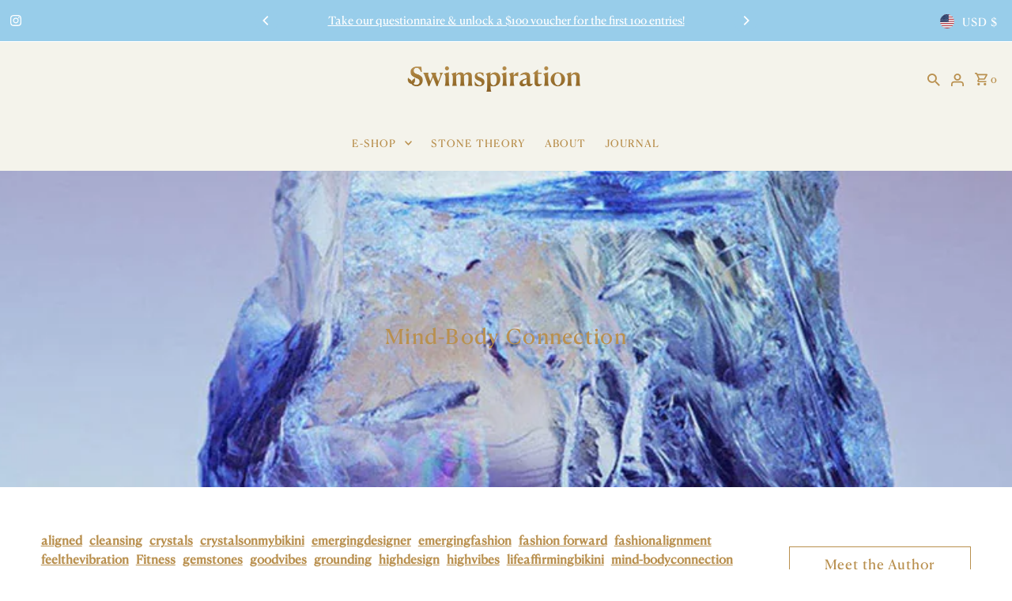

--- FILE ---
content_type: text/html; charset=utf-8
request_url: https://swimspiration.shop/blogs/news/mind-body-connection
body_size: 33269
content:
<!DOCTYPE html>
<html class="no-js" lang="en">
<head>
  <meta charset="utf-8" />
  <meta name="viewport" content="width=device-width,initial-scale=1,minimum-scale=1">

  <!-- Establish early connection to external domains -->
  <link rel="preconnect" href="https://cdn.shopify.com" crossorigin>
  <link rel="preconnect" href="https://fonts.shopify.com" crossorigin>
  <link rel="preconnect" href="https://monorail-edge.shopifysvc.com">
  <link rel="preconnect" href="//ajax.googleapis.com" crossorigin /><!-- Preload onDomain stylesheets and script libraries -->
  <link rel="preload" href="//swimspiration.shop/cdn/shop/t/29/assets/stylesheet.css?v=81384387001799936181733308964" as="style">
  <link rel="preload" as="font" href="//swimspiration.shop/cdn/fonts/questrial/questrial_n4.66abac5d8209a647b4bf8089b0451928ef144c07.woff2" type="font/woff2" crossorigin>
  <link rel="preload" as="font" href="//swimspiration.shop/cdn/fonts/questrial/questrial_n4.66abac5d8209a647b4bf8089b0451928ef144c07.woff2" type="font/woff2" crossorigin>
  <link rel="preload" as="font" href="//swimspiration.shop/cdn/fonts/questrial/questrial_n4.66abac5d8209a647b4bf8089b0451928ef144c07.woff2" type="font/woff2" crossorigin>
  <link rel="preload" href="//swimspiration.shop/cdn/shop/t/29/assets/eventemitter3.min.js?v=27939738353326123541730242365" as="script"><link rel="preload" href="//swimspiration.shop/cdn/shop/t/29/assets/vendor-video.js?v=112486824910932804751730242365" as="script"><link rel="preload" href="//swimspiration.shop/cdn/shop/t/29/assets/theme.js?v=13973432833197395481730242365" as="script">

  <link rel="shortcut icon" href="//swimspiration.shop/cdn/shop/files/SWIM_LOGO.MARK.SML.png?crop=center&height=32&v=1737394126&width=32" type="image/png" />
  <link rel="canonical" href="https://swimspiration.shop/blogs/news/mind-body-connection" /><title>Mind-Body Connection
 &ndash; by Swimspiration</title>
  <meta name="description" content="Sports and spirituality might seem like two different worlds, but they’re actually quite aligned. Feeling the healing, fitness has always been a high vibes environment — at least for me.  How else could I wake myself up for that 6:30am spin class on a Saturday morning?! I love how Equinox, an American luxury fitness co" />

  
<meta property="og:image" content="http://swimspiration.shop/cdn/shop/articles/Swimspiration-Blog-02_97470b5a-0f0f-431a-bb2d-e8101e78f9f6.jpg?v=1741890570&width=1024">
  <meta property="og:image:secure_url" content="https://swimspiration.shop/cdn/shop/articles/Swimspiration-Blog-02_97470b5a-0f0f-431a-bb2d-e8101e78f9f6.jpg?v=1741890570&width=1024">
  <meta property="og:image:width" content="1000">
  <meta property="og:image:height" content="1000">
<meta property="og:site_name" content="by Swimspiration">



  <meta name="twitter:card" content="summary_large_image">


  <meta name="twitter:site" content="@">



  <meta name="twitter:title" content="Mind-Body Connection">
  <meta name="twitter:description" content="
Sports and spirituality might seem like two different worlds, but they’re actually quite aligned.
Feeling the healing, fitness has always been a high vibes environment — at least for me.  How else co">
  
  <meta property="twitter:image" content="https://swimspiration.shop/cdn/shop/articles/Swimspiration-Blog-02_97470b5a-0f0f-431a-bb2d-e8101e78f9f6.jpg?v=1741890570&width=1024">
  


  
  <script type="application/ld+json">
   {
     "@context": "https://schema.org",
     "@type": "BlogPosting",
     "author": {
       "@type": "Person",
       "name": "Imel Leron Gray"
     },
     "datePublished": "2018-09-23",
     "headline": "Mind-Body Connection",
     "image": "articles/Swimspiration-Blog-02_97470b5a-0f0f-431a-bb2d-e8101e78f9f6.jpg",
     "publisher": {
       "@type": "Organization",
       "name": "by Swimspiration",
       "url": "/"
     },
     "dateModified": "2018-12-16",
     "mainEntityOfPage": "/blogs/news/mind-body-connection"
   }
  </script>


  <style data-shopify>
:root {
    --main-family: Questrial, sans-serif;
    --main-weight: 400;
    --main-style: normal;
    --nav-family: Questrial, sans-serif;
    --nav-weight: 400;
    --nav-style: normal;
    --heading-family: Questrial, sans-serif;
    --heading-weight: 400;
    --heading-style: normal;

    --announcement-size: 14px;
    --font-size: 15px;
    --h1-size: 26px;
    --h2-size: 22px;
    --h3-size: 18px;
    --h4-size: calc(var(--font-size) + 2px);
    --h5-size: calc(var(--font-size) + 1px);
    --nav-size: 13px;
    --border-weight: 3px;
    --top-bar-background: #98cdea;
    --top-bar-color: #ffffff;
    --top-bar-border: #ffffff;
    --social-links: #ffffff;
    --header-background: #f4f3eb;
    --cart-links: #b9904f;
    --header-float-color: #b9904f;
    --background: #ffffff;
    --heading-color: #b9904f;
    --hero-color: #b9904f;
    --text-color: #b9904f;
    --sale-color: #bc0000;
    --dotted-color: #b9904f;
    --button-color: #b9904f;
    --button-text: #ffffff;
    --button-hover: #b9904f;
    --button-text-hover: #ffffff;
    --secondary-button-color: #a5d3d1;
    --secondary-button-text: #ffffff;
    --navigation: rgba(0,0,0,0);
    --nav-color: #b9904f;
    --nav-hover-color: #f4f3eb;
    --nav-hover-link-color: #b9904f;
    --new-background: #ffffff;
    --new-text: #b9904f;
    --sale-background: #a5d3d1;
    --sale-text: #ffffff;
    --soldout-background: #b9904f;
    --soldout-text: #ffffff;
    --footer-background: #ffffff;
    --footer-color: #b9904f;
    --footer-border: #b9904f;
    --error-msg-dark: #e81000;
    --error-msg-light: #ffeae8;
    --success-msg-dark: #007f5f;
    --success-msg-light: #e5fff8;
    --free-shipping-bg: #98cdea;
    --free-shipping-text: #fff;
    --error-color: #c60808;
    --error-color-light: #fdd0d0;
    --keyboard-focus-color: #cccccc;
    --keyboard-focus-border-style: dotted;
    --keyboard-focus-border-weight: 1;
    --icon-border-color: #ffffff;
    --thumbnail-slider-outline-color: #f3ece1;
    --price-unit-price-color: #ffffff;
    --select-arrow-bg: url(//swimspiration.shop/cdn/shop/t/29/assets/select-arrow.png?v=112595941721225094991730242365);
    --product-info-align: left;
    --color-filter-size: 18px;
    --color-body-text: var(--text-color);
    --color-body: var(--background);
    --color-bg: var(--background);
    --disabled-text: #ffffff;
    --section-padding: 55px;
    --button-border-radius: 0px;

    --star-active: rgb(185, 144, 79);
    --star-inactive: rgb(255, 255, 255);

    --section-background: #ffffff;
    --section-overlay-color: 0, 0, 0;
    --section-overlay-opacity: 0;
    --section-button-size: 15px;

    --age-text-color: #262b2c;
    --age-bg-color: #faf4e8;

    --text-color-reset: #b9904f;


  }
  @media (max-width: 740px) {
    :root {
      --font-size: calc(15px - (15px * 0.15));
      --nav-size: calc(13px - (13px * 0.15));
      --h1-size: calc(26px - (26px * 0.15));
      --h2-size: calc(22px - (22px * 0.15));
      --h3-size: calc(18px - (18px * 0.15));
    }
  }
</style>


  <link rel="stylesheet" href="//swimspiration.shop/cdn/shop/t/29/assets/stylesheet.css?v=81384387001799936181733308964" type="text/css">

  <style>
  @font-face {
  font-family: Questrial;
  font-weight: 400;
  font-style: normal;
  font-display: swap;
  src: url("//swimspiration.shop/cdn/fonts/questrial/questrial_n4.66abac5d8209a647b4bf8089b0451928ef144c07.woff2") format("woff2"),
       url("//swimspiration.shop/cdn/fonts/questrial/questrial_n4.e86c53e77682db9bf4b0ee2dd71f214dc16adda4.woff") format("woff");
}

  @font-face {
  font-family: Questrial;
  font-weight: 400;
  font-style: normal;
  font-display: swap;
  src: url("//swimspiration.shop/cdn/fonts/questrial/questrial_n4.66abac5d8209a647b4bf8089b0451928ef144c07.woff2") format("woff2"),
       url("//swimspiration.shop/cdn/fonts/questrial/questrial_n4.e86c53e77682db9bf4b0ee2dd71f214dc16adda4.woff") format("woff");
}

  @font-face {
  font-family: Questrial;
  font-weight: 400;
  font-style: normal;
  font-display: swap;
  src: url("//swimspiration.shop/cdn/fonts/questrial/questrial_n4.66abac5d8209a647b4bf8089b0451928ef144c07.woff2") format("woff2"),
       url("//swimspiration.shop/cdn/fonts/questrial/questrial_n4.e86c53e77682db9bf4b0ee2dd71f214dc16adda4.woff") format("woff");
}

  
  
  
  </style>

  <script>window.performance && window.performance.mark && window.performance.mark('shopify.content_for_header.start');</script><meta name="google-site-verification" content="RpfOf7sz6YcLCkHYiEwCMjaahSGAD4cs7pBjLPmhDpg">
<meta name="google-site-verification" content="xK5gjwKoNIaqJF9M6yXSZiUTUhh34_uXQSWpEuST0HA">
<meta name="google-site-verification" content="eUl-ChRr56QWYf66NcTuQsD6wlmpUqhJfA0-1xE0JA0">
<meta id="shopify-digital-wallet" name="shopify-digital-wallet" content="/20300611/digital_wallets/dialog">
<meta name="shopify-checkout-api-token" content="518b9d878246438076a7ed2c5e73a819">
<meta id="in-context-paypal-metadata" data-shop-id="20300611" data-venmo-supported="false" data-environment="production" data-locale="en_US" data-paypal-v4="true" data-currency="USD">
<link rel="alternate" type="application/atom+xml" title="Feed" href="http://feedproxy.google.com/https://swimspirations.com/blogs" />
<script async="async" src="/checkouts/internal/preloads.js?locale=en-US"></script>
<link rel="preconnect" href="https://shop.app" crossorigin="anonymous">
<script async="async" src="https://shop.app/checkouts/internal/preloads.js?locale=en-US&shop_id=20300611" crossorigin="anonymous"></script>
<script id="apple-pay-shop-capabilities" type="application/json">{"shopId":20300611,"countryCode":"US","currencyCode":"USD","merchantCapabilities":["supports3DS"],"merchantId":"gid:\/\/shopify\/Shop\/20300611","merchantName":"by Swimspiration","requiredBillingContactFields":["postalAddress","email"],"requiredShippingContactFields":["postalAddress","email"],"shippingType":"shipping","supportedNetworks":["visa","masterCard","amex","discover","elo","jcb"],"total":{"type":"pending","label":"by Swimspiration","amount":"1.00"},"shopifyPaymentsEnabled":true,"supportsSubscriptions":true}</script>
<script id="shopify-features" type="application/json">{"accessToken":"518b9d878246438076a7ed2c5e73a819","betas":["rich-media-storefront-analytics"],"domain":"swimspiration.shop","predictiveSearch":true,"shopId":20300611,"locale":"en"}</script>
<script>var Shopify = Shopify || {};
Shopify.shop = "a-swimspiration.myshopify.com";
Shopify.locale = "en";
Shopify.currency = {"active":"USD","rate":"1.0"};
Shopify.country = "US";
Shopify.theme = {"name":"Fashionopolism- Kaitlind","id":131677847641,"schema_name":"Fashionopolism","schema_version":"9.5.0","theme_store_id":141,"role":"main"};
Shopify.theme.handle = "null";
Shopify.theme.style = {"id":null,"handle":null};
Shopify.cdnHost = "swimspiration.shop/cdn";
Shopify.routes = Shopify.routes || {};
Shopify.routes.root = "/";</script>
<script type="module">!function(o){(o.Shopify=o.Shopify||{}).modules=!0}(window);</script>
<script>!function(o){function n(){var o=[];function n(){o.push(Array.prototype.slice.apply(arguments))}return n.q=o,n}var t=o.Shopify=o.Shopify||{};t.loadFeatures=n(),t.autoloadFeatures=n()}(window);</script>
<script>
  window.ShopifyPay = window.ShopifyPay || {};
  window.ShopifyPay.apiHost = "shop.app\/pay";
  window.ShopifyPay.redirectState = null;
</script>
<script id="shop-js-analytics" type="application/json">{"pageType":"article"}</script>
<script defer="defer" async type="module" src="//swimspiration.shop/cdn/shopifycloud/shop-js/modules/v2/client.init-shop-cart-sync_C5BV16lS.en.esm.js"></script>
<script defer="defer" async type="module" src="//swimspiration.shop/cdn/shopifycloud/shop-js/modules/v2/chunk.common_CygWptCX.esm.js"></script>
<script type="module">
  await import("//swimspiration.shop/cdn/shopifycloud/shop-js/modules/v2/client.init-shop-cart-sync_C5BV16lS.en.esm.js");
await import("//swimspiration.shop/cdn/shopifycloud/shop-js/modules/v2/chunk.common_CygWptCX.esm.js");

  window.Shopify.SignInWithShop?.initShopCartSync?.({"fedCMEnabled":true,"windoidEnabled":true});

</script>
<script>
  window.Shopify = window.Shopify || {};
  if (!window.Shopify.featureAssets) window.Shopify.featureAssets = {};
  window.Shopify.featureAssets['shop-js'] = {"shop-cart-sync":["modules/v2/client.shop-cart-sync_ZFArdW7E.en.esm.js","modules/v2/chunk.common_CygWptCX.esm.js"],"init-fed-cm":["modules/v2/client.init-fed-cm_CmiC4vf6.en.esm.js","modules/v2/chunk.common_CygWptCX.esm.js"],"shop-button":["modules/v2/client.shop-button_tlx5R9nI.en.esm.js","modules/v2/chunk.common_CygWptCX.esm.js"],"shop-cash-offers":["modules/v2/client.shop-cash-offers_DOA2yAJr.en.esm.js","modules/v2/chunk.common_CygWptCX.esm.js","modules/v2/chunk.modal_D71HUcav.esm.js"],"init-windoid":["modules/v2/client.init-windoid_sURxWdc1.en.esm.js","modules/v2/chunk.common_CygWptCX.esm.js"],"shop-toast-manager":["modules/v2/client.shop-toast-manager_ClPi3nE9.en.esm.js","modules/v2/chunk.common_CygWptCX.esm.js"],"init-shop-email-lookup-coordinator":["modules/v2/client.init-shop-email-lookup-coordinator_B8hsDcYM.en.esm.js","modules/v2/chunk.common_CygWptCX.esm.js"],"init-shop-cart-sync":["modules/v2/client.init-shop-cart-sync_C5BV16lS.en.esm.js","modules/v2/chunk.common_CygWptCX.esm.js"],"avatar":["modules/v2/client.avatar_BTnouDA3.en.esm.js"],"pay-button":["modules/v2/client.pay-button_FdsNuTd3.en.esm.js","modules/v2/chunk.common_CygWptCX.esm.js"],"init-customer-accounts":["modules/v2/client.init-customer-accounts_DxDtT_ad.en.esm.js","modules/v2/client.shop-login-button_C5VAVYt1.en.esm.js","modules/v2/chunk.common_CygWptCX.esm.js","modules/v2/chunk.modal_D71HUcav.esm.js"],"init-shop-for-new-customer-accounts":["modules/v2/client.init-shop-for-new-customer-accounts_ChsxoAhi.en.esm.js","modules/v2/client.shop-login-button_C5VAVYt1.en.esm.js","modules/v2/chunk.common_CygWptCX.esm.js","modules/v2/chunk.modal_D71HUcav.esm.js"],"shop-login-button":["modules/v2/client.shop-login-button_C5VAVYt1.en.esm.js","modules/v2/chunk.common_CygWptCX.esm.js","modules/v2/chunk.modal_D71HUcav.esm.js"],"init-customer-accounts-sign-up":["modules/v2/client.init-customer-accounts-sign-up_CPSyQ0Tj.en.esm.js","modules/v2/client.shop-login-button_C5VAVYt1.en.esm.js","modules/v2/chunk.common_CygWptCX.esm.js","modules/v2/chunk.modal_D71HUcav.esm.js"],"shop-follow-button":["modules/v2/client.shop-follow-button_Cva4Ekp9.en.esm.js","modules/v2/chunk.common_CygWptCX.esm.js","modules/v2/chunk.modal_D71HUcav.esm.js"],"checkout-modal":["modules/v2/client.checkout-modal_BPM8l0SH.en.esm.js","modules/v2/chunk.common_CygWptCX.esm.js","modules/v2/chunk.modal_D71HUcav.esm.js"],"lead-capture":["modules/v2/client.lead-capture_Bi8yE_yS.en.esm.js","modules/v2/chunk.common_CygWptCX.esm.js","modules/v2/chunk.modal_D71HUcav.esm.js"],"shop-login":["modules/v2/client.shop-login_D6lNrXab.en.esm.js","modules/v2/chunk.common_CygWptCX.esm.js","modules/v2/chunk.modal_D71HUcav.esm.js"],"payment-terms":["modules/v2/client.payment-terms_CZxnsJam.en.esm.js","modules/v2/chunk.common_CygWptCX.esm.js","modules/v2/chunk.modal_D71HUcav.esm.js"]};
</script>
<script>(function() {
  var isLoaded = false;
  function asyncLoad() {
    if (isLoaded) return;
    isLoaded = true;
    var urls = ["https:\/\/instafeed.nfcube.com\/cdn\/49d0c1a798386042150d558a6f4268f8.js?shop=a-swimspiration.myshopify.com"];
    for (var i = 0; i < urls.length; i++) {
      var s = document.createElement('script');
      s.type = 'text/javascript';
      s.async = true;
      s.src = urls[i];
      var x = document.getElementsByTagName('script')[0];
      x.parentNode.insertBefore(s, x);
    }
  };
  if(window.attachEvent) {
    window.attachEvent('onload', asyncLoad);
  } else {
    window.addEventListener('load', asyncLoad, false);
  }
})();</script>
<script id="__st">var __st={"a":20300611,"offset":-28800,"reqid":"325e31fa-73ea-47f4-ab92-03cdced80f0f-1768731397","pageurl":"swimspiration.shop\/blogs\/news\/mind-body-connection","s":"articles-11680907353","u":"8e16dae89494","p":"article","rtyp":"article","rid":11680907353};</script>
<script>window.ShopifyPaypalV4VisibilityTracking = true;</script>
<script id="captcha-bootstrap">!function(){'use strict';const t='contact',e='account',n='new_comment',o=[[t,t],['blogs',n],['comments',n],[t,'customer']],c=[[e,'customer_login'],[e,'guest_login'],[e,'recover_customer_password'],[e,'create_customer']],r=t=>t.map((([t,e])=>`form[action*='/${t}']:not([data-nocaptcha='true']) input[name='form_type'][value='${e}']`)).join(','),a=t=>()=>t?[...document.querySelectorAll(t)].map((t=>t.form)):[];function s(){const t=[...o],e=r(t);return a(e)}const i='password',u='form_key',d=['recaptcha-v3-token','g-recaptcha-response','h-captcha-response',i],f=()=>{try{return window.sessionStorage}catch{return}},m='__shopify_v',_=t=>t.elements[u];function p(t,e,n=!1){try{const o=window.sessionStorage,c=JSON.parse(o.getItem(e)),{data:r}=function(t){const{data:e,action:n}=t;return t[m]||n?{data:e,action:n}:{data:t,action:n}}(c);for(const[e,n]of Object.entries(r))t.elements[e]&&(t.elements[e].value=n);n&&o.removeItem(e)}catch(o){console.error('form repopulation failed',{error:o})}}const l='form_type',E='cptcha';function T(t){t.dataset[E]=!0}const w=window,h=w.document,L='Shopify',v='ce_forms',y='captcha';let A=!1;((t,e)=>{const n=(g='f06e6c50-85a8-45c8-87d0-21a2b65856fe',I='https://cdn.shopify.com/shopifycloud/storefront-forms-hcaptcha/ce_storefront_forms_captcha_hcaptcha.v1.5.2.iife.js',D={infoText:'Protected by hCaptcha',privacyText:'Privacy',termsText:'Terms'},(t,e,n)=>{const o=w[L][v],c=o.bindForm;if(c)return c(t,g,e,D).then(n);var r;o.q.push([[t,g,e,D],n]),r=I,A||(h.body.append(Object.assign(h.createElement('script'),{id:'captcha-provider',async:!0,src:r})),A=!0)});var g,I,D;w[L]=w[L]||{},w[L][v]=w[L][v]||{},w[L][v].q=[],w[L][y]=w[L][y]||{},w[L][y].protect=function(t,e){n(t,void 0,e),T(t)},Object.freeze(w[L][y]),function(t,e,n,w,h,L){const[v,y,A,g]=function(t,e,n){const i=e?o:[],u=t?c:[],d=[...i,...u],f=r(d),m=r(i),_=r(d.filter((([t,e])=>n.includes(e))));return[a(f),a(m),a(_),s()]}(w,h,L),I=t=>{const e=t.target;return e instanceof HTMLFormElement?e:e&&e.form},D=t=>v().includes(t);t.addEventListener('submit',(t=>{const e=I(t);if(!e)return;const n=D(e)&&!e.dataset.hcaptchaBound&&!e.dataset.recaptchaBound,o=_(e),c=g().includes(e)&&(!o||!o.value);(n||c)&&t.preventDefault(),c&&!n&&(function(t){try{if(!f())return;!function(t){const e=f();if(!e)return;const n=_(t);if(!n)return;const o=n.value;o&&e.removeItem(o)}(t);const e=Array.from(Array(32),(()=>Math.random().toString(36)[2])).join('');!function(t,e){_(t)||t.append(Object.assign(document.createElement('input'),{type:'hidden',name:u})),t.elements[u].value=e}(t,e),function(t,e){const n=f();if(!n)return;const o=[...t.querySelectorAll(`input[type='${i}']`)].map((({name:t})=>t)),c=[...d,...o],r={};for(const[a,s]of new FormData(t).entries())c.includes(a)||(r[a]=s);n.setItem(e,JSON.stringify({[m]:1,action:t.action,data:r}))}(t,e)}catch(e){console.error('failed to persist form',e)}}(e),e.submit())}));const S=(t,e)=>{t&&!t.dataset[E]&&(n(t,e.some((e=>e===t))),T(t))};for(const o of['focusin','change'])t.addEventListener(o,(t=>{const e=I(t);D(e)&&S(e,y())}));const B=e.get('form_key'),M=e.get(l),P=B&&M;t.addEventListener('DOMContentLoaded',(()=>{const t=y();if(P)for(const e of t)e.elements[l].value===M&&p(e,B);[...new Set([...A(),...v().filter((t=>'true'===t.dataset.shopifyCaptcha))])].forEach((e=>S(e,t)))}))}(h,new URLSearchParams(w.location.search),n,t,e,['guest_login'])})(!0,!0)}();</script>
<script integrity="sha256-4kQ18oKyAcykRKYeNunJcIwy7WH5gtpwJnB7kiuLZ1E=" data-source-attribution="shopify.loadfeatures" defer="defer" src="//swimspiration.shop/cdn/shopifycloud/storefront/assets/storefront/load_feature-a0a9edcb.js" crossorigin="anonymous"></script>
<script crossorigin="anonymous" defer="defer" src="//swimspiration.shop/cdn/shopifycloud/storefront/assets/shopify_pay/storefront-65b4c6d7.js?v=20250812"></script>
<script data-source-attribution="shopify.dynamic_checkout.dynamic.init">var Shopify=Shopify||{};Shopify.PaymentButton=Shopify.PaymentButton||{isStorefrontPortableWallets:!0,init:function(){window.Shopify.PaymentButton.init=function(){};var t=document.createElement("script");t.src="https://swimspiration.shop/cdn/shopifycloud/portable-wallets/latest/portable-wallets.en.js",t.type="module",document.head.appendChild(t)}};
</script>
<script data-source-attribution="shopify.dynamic_checkout.buyer_consent">
  function portableWalletsHideBuyerConsent(e){var t=document.getElementById("shopify-buyer-consent"),n=document.getElementById("shopify-subscription-policy-button");t&&n&&(t.classList.add("hidden"),t.setAttribute("aria-hidden","true"),n.removeEventListener("click",e))}function portableWalletsShowBuyerConsent(e){var t=document.getElementById("shopify-buyer-consent"),n=document.getElementById("shopify-subscription-policy-button");t&&n&&(t.classList.remove("hidden"),t.removeAttribute("aria-hidden"),n.addEventListener("click",e))}window.Shopify?.PaymentButton&&(window.Shopify.PaymentButton.hideBuyerConsent=portableWalletsHideBuyerConsent,window.Shopify.PaymentButton.showBuyerConsent=portableWalletsShowBuyerConsent);
</script>
<script data-source-attribution="shopify.dynamic_checkout.cart.bootstrap">document.addEventListener("DOMContentLoaded",(function(){function t(){return document.querySelector("shopify-accelerated-checkout-cart, shopify-accelerated-checkout")}if(t())Shopify.PaymentButton.init();else{new MutationObserver((function(e,n){t()&&(Shopify.PaymentButton.init(),n.disconnect())})).observe(document.body,{childList:!0,subtree:!0})}}));
</script>
<link id="shopify-accelerated-checkout-styles" rel="stylesheet" media="screen" href="https://swimspiration.shop/cdn/shopifycloud/portable-wallets/latest/accelerated-checkout-backwards-compat.css" crossorigin="anonymous">
<style id="shopify-accelerated-checkout-cart">
        #shopify-buyer-consent {
  margin-top: 1em;
  display: inline-block;
  width: 100%;
}

#shopify-buyer-consent.hidden {
  display: none;
}

#shopify-subscription-policy-button {
  background: none;
  border: none;
  padding: 0;
  text-decoration: underline;
  font-size: inherit;
  cursor: pointer;
}

#shopify-subscription-policy-button::before {
  box-shadow: none;
}

      </style>

<script>window.performance && window.performance.mark && window.performance.mark('shopify.content_for_header.end');</script>

<!-- BEGIN app block: shopify://apps/klaviyo-email-marketing-sms/blocks/klaviyo-onsite-embed/2632fe16-c075-4321-a88b-50b567f42507 -->












  <script async src="https://static.klaviyo.com/onsite/js/YcQHXz/klaviyo.js?company_id=YcQHXz"></script>
  <script>!function(){if(!window.klaviyo){window._klOnsite=window._klOnsite||[];try{window.klaviyo=new Proxy({},{get:function(n,i){return"push"===i?function(){var n;(n=window._klOnsite).push.apply(n,arguments)}:function(){for(var n=arguments.length,o=new Array(n),w=0;w<n;w++)o[w]=arguments[w];var t="function"==typeof o[o.length-1]?o.pop():void 0,e=new Promise((function(n){window._klOnsite.push([i].concat(o,[function(i){t&&t(i),n(i)}]))}));return e}}})}catch(n){window.klaviyo=window.klaviyo||[],window.klaviyo.push=function(){var n;(n=window._klOnsite).push.apply(n,arguments)}}}}();</script>

  




  <script>
    window.klaviyoReviewsProductDesignMode = false
  </script>







<!-- END app block --><link href="https://monorail-edge.shopifysvc.com" rel="dns-prefetch">
<script>(function(){if ("sendBeacon" in navigator && "performance" in window) {try {var session_token_from_headers = performance.getEntriesByType('navigation')[0].serverTiming.find(x => x.name == '_s').description;} catch {var session_token_from_headers = undefined;}var session_cookie_matches = document.cookie.match(/_shopify_s=([^;]*)/);var session_token_from_cookie = session_cookie_matches && session_cookie_matches.length === 2 ? session_cookie_matches[1] : "";var session_token = session_token_from_headers || session_token_from_cookie || "";function handle_abandonment_event(e) {var entries = performance.getEntries().filter(function(entry) {return /monorail-edge.shopifysvc.com/.test(entry.name);});if (!window.abandonment_tracked && entries.length === 0) {window.abandonment_tracked = true;var currentMs = Date.now();var navigation_start = performance.timing.navigationStart;var payload = {shop_id: 20300611,url: window.location.href,navigation_start,duration: currentMs - navigation_start,session_token,page_type: "article"};window.navigator.sendBeacon("https://monorail-edge.shopifysvc.com/v1/produce", JSON.stringify({schema_id: "online_store_buyer_site_abandonment/1.1",payload: payload,metadata: {event_created_at_ms: currentMs,event_sent_at_ms: currentMs}}));}}window.addEventListener('pagehide', handle_abandonment_event);}}());</script>
<script id="web-pixels-manager-setup">(function e(e,d,r,n,o){if(void 0===o&&(o={}),!Boolean(null===(a=null===(i=window.Shopify)||void 0===i?void 0:i.analytics)||void 0===a?void 0:a.replayQueue)){var i,a;window.Shopify=window.Shopify||{};var t=window.Shopify;t.analytics=t.analytics||{};var s=t.analytics;s.replayQueue=[],s.publish=function(e,d,r){return s.replayQueue.push([e,d,r]),!0};try{self.performance.mark("wpm:start")}catch(e){}var l=function(){var e={modern:/Edge?\/(1{2}[4-9]|1[2-9]\d|[2-9]\d{2}|\d{4,})\.\d+(\.\d+|)|Firefox\/(1{2}[4-9]|1[2-9]\d|[2-9]\d{2}|\d{4,})\.\d+(\.\d+|)|Chrom(ium|e)\/(9{2}|\d{3,})\.\d+(\.\d+|)|(Maci|X1{2}).+ Version\/(15\.\d+|(1[6-9]|[2-9]\d|\d{3,})\.\d+)([,.]\d+|)( \(\w+\)|)( Mobile\/\w+|) Safari\/|Chrome.+OPR\/(9{2}|\d{3,})\.\d+\.\d+|(CPU[ +]OS|iPhone[ +]OS|CPU[ +]iPhone|CPU IPhone OS|CPU iPad OS)[ +]+(15[._]\d+|(1[6-9]|[2-9]\d|\d{3,})[._]\d+)([._]\d+|)|Android:?[ /-](13[3-9]|1[4-9]\d|[2-9]\d{2}|\d{4,})(\.\d+|)(\.\d+|)|Android.+Firefox\/(13[5-9]|1[4-9]\d|[2-9]\d{2}|\d{4,})\.\d+(\.\d+|)|Android.+Chrom(ium|e)\/(13[3-9]|1[4-9]\d|[2-9]\d{2}|\d{4,})\.\d+(\.\d+|)|SamsungBrowser\/([2-9]\d|\d{3,})\.\d+/,legacy:/Edge?\/(1[6-9]|[2-9]\d|\d{3,})\.\d+(\.\d+|)|Firefox\/(5[4-9]|[6-9]\d|\d{3,})\.\d+(\.\d+|)|Chrom(ium|e)\/(5[1-9]|[6-9]\d|\d{3,})\.\d+(\.\d+|)([\d.]+$|.*Safari\/(?![\d.]+ Edge\/[\d.]+$))|(Maci|X1{2}).+ Version\/(10\.\d+|(1[1-9]|[2-9]\d|\d{3,})\.\d+)([,.]\d+|)( \(\w+\)|)( Mobile\/\w+|) Safari\/|Chrome.+OPR\/(3[89]|[4-9]\d|\d{3,})\.\d+\.\d+|(CPU[ +]OS|iPhone[ +]OS|CPU[ +]iPhone|CPU IPhone OS|CPU iPad OS)[ +]+(10[._]\d+|(1[1-9]|[2-9]\d|\d{3,})[._]\d+)([._]\d+|)|Android:?[ /-](13[3-9]|1[4-9]\d|[2-9]\d{2}|\d{4,})(\.\d+|)(\.\d+|)|Mobile Safari.+OPR\/([89]\d|\d{3,})\.\d+\.\d+|Android.+Firefox\/(13[5-9]|1[4-9]\d|[2-9]\d{2}|\d{4,})\.\d+(\.\d+|)|Android.+Chrom(ium|e)\/(13[3-9]|1[4-9]\d|[2-9]\d{2}|\d{4,})\.\d+(\.\d+|)|Android.+(UC? ?Browser|UCWEB|U3)[ /]?(15\.([5-9]|\d{2,})|(1[6-9]|[2-9]\d|\d{3,})\.\d+)\.\d+|SamsungBrowser\/(5\.\d+|([6-9]|\d{2,})\.\d+)|Android.+MQ{2}Browser\/(14(\.(9|\d{2,})|)|(1[5-9]|[2-9]\d|\d{3,})(\.\d+|))(\.\d+|)|K[Aa][Ii]OS\/(3\.\d+|([4-9]|\d{2,})\.\d+)(\.\d+|)/},d=e.modern,r=e.legacy,n=navigator.userAgent;return n.match(d)?"modern":n.match(r)?"legacy":"unknown"}(),u="modern"===l?"modern":"legacy",c=(null!=n?n:{modern:"",legacy:""})[u],f=function(e){return[e.baseUrl,"/wpm","/b",e.hashVersion,"modern"===e.buildTarget?"m":"l",".js"].join("")}({baseUrl:d,hashVersion:r,buildTarget:u}),m=function(e){var d=e.version,r=e.bundleTarget,n=e.surface,o=e.pageUrl,i=e.monorailEndpoint;return{emit:function(e){var a=e.status,t=e.errorMsg,s=(new Date).getTime(),l=JSON.stringify({metadata:{event_sent_at_ms:s},events:[{schema_id:"web_pixels_manager_load/3.1",payload:{version:d,bundle_target:r,page_url:o,status:a,surface:n,error_msg:t},metadata:{event_created_at_ms:s}}]});if(!i)return console&&console.warn&&console.warn("[Web Pixels Manager] No Monorail endpoint provided, skipping logging."),!1;try{return self.navigator.sendBeacon.bind(self.navigator)(i,l)}catch(e){}var u=new XMLHttpRequest;try{return u.open("POST",i,!0),u.setRequestHeader("Content-Type","text/plain"),u.send(l),!0}catch(e){return console&&console.warn&&console.warn("[Web Pixels Manager] Got an unhandled error while logging to Monorail."),!1}}}}({version:r,bundleTarget:l,surface:e.surface,pageUrl:self.location.href,monorailEndpoint:e.monorailEndpoint});try{o.browserTarget=l,function(e){var d=e.src,r=e.async,n=void 0===r||r,o=e.onload,i=e.onerror,a=e.sri,t=e.scriptDataAttributes,s=void 0===t?{}:t,l=document.createElement("script"),u=document.querySelector("head"),c=document.querySelector("body");if(l.async=n,l.src=d,a&&(l.integrity=a,l.crossOrigin="anonymous"),s)for(var f in s)if(Object.prototype.hasOwnProperty.call(s,f))try{l.dataset[f]=s[f]}catch(e){}if(o&&l.addEventListener("load",o),i&&l.addEventListener("error",i),u)u.appendChild(l);else{if(!c)throw new Error("Did not find a head or body element to append the script");c.appendChild(l)}}({src:f,async:!0,onload:function(){if(!function(){var e,d;return Boolean(null===(d=null===(e=window.Shopify)||void 0===e?void 0:e.analytics)||void 0===d?void 0:d.initialized)}()){var d=window.webPixelsManager.init(e)||void 0;if(d){var r=window.Shopify.analytics;r.replayQueue.forEach((function(e){var r=e[0],n=e[1],o=e[2];d.publishCustomEvent(r,n,o)})),r.replayQueue=[],r.publish=d.publishCustomEvent,r.visitor=d.visitor,r.initialized=!0}}},onerror:function(){return m.emit({status:"failed",errorMsg:"".concat(f," has failed to load")})},sri:function(e){var d=/^sha384-[A-Za-z0-9+/=]+$/;return"string"==typeof e&&d.test(e)}(c)?c:"",scriptDataAttributes:o}),m.emit({status:"loading"})}catch(e){m.emit({status:"failed",errorMsg:(null==e?void 0:e.message)||"Unknown error"})}}})({shopId: 20300611,storefrontBaseUrl: "https://swimspiration.shop",extensionsBaseUrl: "https://extensions.shopifycdn.com/cdn/shopifycloud/web-pixels-manager",monorailEndpoint: "https://monorail-edge.shopifysvc.com/unstable/produce_batch",surface: "storefront-renderer",enabledBetaFlags: ["2dca8a86"],webPixelsConfigList: [{"id":"458293337","configuration":"{\"config\":\"{\\\"pixel_id\\\":\\\"GT-WV3L8CH\\\",\\\"google_tag_ids\\\":[\\\"GT-WV3L8CH\\\"],\\\"target_country\\\":\\\"US\\\",\\\"gtag_events\\\":[{\\\"type\\\":\\\"view_item\\\",\\\"action_label\\\":\\\"MC-934K8QLS5Y\\\"},{\\\"type\\\":\\\"purchase\\\",\\\"action_label\\\":\\\"MC-934K8QLS5Y\\\"},{\\\"type\\\":\\\"page_view\\\",\\\"action_label\\\":\\\"MC-934K8QLS5Y\\\"}],\\\"enable_monitoring_mode\\\":false}\"}","eventPayloadVersion":"v1","runtimeContext":"OPEN","scriptVersion":"b2a88bafab3e21179ed38636efcd8a93","type":"APP","apiClientId":1780363,"privacyPurposes":[],"dataSharingAdjustments":{"protectedCustomerApprovalScopes":["read_customer_address","read_customer_email","read_customer_name","read_customer_personal_data","read_customer_phone"]}},{"id":"180322393","configuration":"{\"pixel_id\":\"242064290127249\",\"pixel_type\":\"facebook_pixel\",\"metaapp_system_user_token\":\"-\"}","eventPayloadVersion":"v1","runtimeContext":"OPEN","scriptVersion":"ca16bc87fe92b6042fbaa3acc2fbdaa6","type":"APP","apiClientId":2329312,"privacyPurposes":["ANALYTICS","MARKETING","SALE_OF_DATA"],"dataSharingAdjustments":{"protectedCustomerApprovalScopes":["read_customer_address","read_customer_email","read_customer_name","read_customer_personal_data","read_customer_phone"]}},{"id":"51904601","configuration":"{\"tagID\":\"2612401348397\"}","eventPayloadVersion":"v1","runtimeContext":"STRICT","scriptVersion":"18031546ee651571ed29edbe71a3550b","type":"APP","apiClientId":3009811,"privacyPurposes":["ANALYTICS","MARKETING","SALE_OF_DATA"],"dataSharingAdjustments":{"protectedCustomerApprovalScopes":["read_customer_address","read_customer_email","read_customer_name","read_customer_personal_data","read_customer_phone"]}},{"id":"104562777","eventPayloadVersion":"v1","runtimeContext":"LAX","scriptVersion":"1","type":"CUSTOM","privacyPurposes":["ANALYTICS"],"name":"Google Analytics tag (migrated)"},{"id":"shopify-app-pixel","configuration":"{}","eventPayloadVersion":"v1","runtimeContext":"STRICT","scriptVersion":"0450","apiClientId":"shopify-pixel","type":"APP","privacyPurposes":["ANALYTICS","MARKETING"]},{"id":"shopify-custom-pixel","eventPayloadVersion":"v1","runtimeContext":"LAX","scriptVersion":"0450","apiClientId":"shopify-pixel","type":"CUSTOM","privacyPurposes":["ANALYTICS","MARKETING"]}],isMerchantRequest: false,initData: {"shop":{"name":"by Swimspiration","paymentSettings":{"currencyCode":"USD"},"myshopifyDomain":"a-swimspiration.myshopify.com","countryCode":"US","storefrontUrl":"https:\/\/swimspiration.shop"},"customer":null,"cart":null,"checkout":null,"productVariants":[],"purchasingCompany":null},},"https://swimspiration.shop/cdn","fcfee988w5aeb613cpc8e4bc33m6693e112",{"modern":"","legacy":""},{"shopId":"20300611","storefrontBaseUrl":"https:\/\/swimspiration.shop","extensionBaseUrl":"https:\/\/extensions.shopifycdn.com\/cdn\/shopifycloud\/web-pixels-manager","surface":"storefront-renderer","enabledBetaFlags":"[\"2dca8a86\"]","isMerchantRequest":"false","hashVersion":"fcfee988w5aeb613cpc8e4bc33m6693e112","publish":"custom","events":"[[\"page_viewed\",{}]]"});</script><script>
  window.ShopifyAnalytics = window.ShopifyAnalytics || {};
  window.ShopifyAnalytics.meta = window.ShopifyAnalytics.meta || {};
  window.ShopifyAnalytics.meta.currency = 'USD';
  var meta = {"page":{"pageType":"article","resourceType":"article","resourceId":11680907353,"requestId":"325e31fa-73ea-47f4-ab92-03cdced80f0f-1768731397"}};
  for (var attr in meta) {
    window.ShopifyAnalytics.meta[attr] = meta[attr];
  }
</script>
<script class="analytics">
  (function () {
    var customDocumentWrite = function(content) {
      var jquery = null;

      if (window.jQuery) {
        jquery = window.jQuery;
      } else if (window.Checkout && window.Checkout.$) {
        jquery = window.Checkout.$;
      }

      if (jquery) {
        jquery('body').append(content);
      }
    };

    var hasLoggedConversion = function(token) {
      if (token) {
        return document.cookie.indexOf('loggedConversion=' + token) !== -1;
      }
      return false;
    }

    var setCookieIfConversion = function(token) {
      if (token) {
        var twoMonthsFromNow = new Date(Date.now());
        twoMonthsFromNow.setMonth(twoMonthsFromNow.getMonth() + 2);

        document.cookie = 'loggedConversion=' + token + '; expires=' + twoMonthsFromNow;
      }
    }

    var trekkie = window.ShopifyAnalytics.lib = window.trekkie = window.trekkie || [];
    if (trekkie.integrations) {
      return;
    }
    trekkie.methods = [
      'identify',
      'page',
      'ready',
      'track',
      'trackForm',
      'trackLink'
    ];
    trekkie.factory = function(method) {
      return function() {
        var args = Array.prototype.slice.call(arguments);
        args.unshift(method);
        trekkie.push(args);
        return trekkie;
      };
    };
    for (var i = 0; i < trekkie.methods.length; i++) {
      var key = trekkie.methods[i];
      trekkie[key] = trekkie.factory(key);
    }
    trekkie.load = function(config) {
      trekkie.config = config || {};
      trekkie.config.initialDocumentCookie = document.cookie;
      var first = document.getElementsByTagName('script')[0];
      var script = document.createElement('script');
      script.type = 'text/javascript';
      script.onerror = function(e) {
        var scriptFallback = document.createElement('script');
        scriptFallback.type = 'text/javascript';
        scriptFallback.onerror = function(error) {
                var Monorail = {
      produce: function produce(monorailDomain, schemaId, payload) {
        var currentMs = new Date().getTime();
        var event = {
          schema_id: schemaId,
          payload: payload,
          metadata: {
            event_created_at_ms: currentMs,
            event_sent_at_ms: currentMs
          }
        };
        return Monorail.sendRequest("https://" + monorailDomain + "/v1/produce", JSON.stringify(event));
      },
      sendRequest: function sendRequest(endpointUrl, payload) {
        // Try the sendBeacon API
        if (window && window.navigator && typeof window.navigator.sendBeacon === 'function' && typeof window.Blob === 'function' && !Monorail.isIos12()) {
          var blobData = new window.Blob([payload], {
            type: 'text/plain'
          });

          if (window.navigator.sendBeacon(endpointUrl, blobData)) {
            return true;
          } // sendBeacon was not successful

        } // XHR beacon

        var xhr = new XMLHttpRequest();

        try {
          xhr.open('POST', endpointUrl);
          xhr.setRequestHeader('Content-Type', 'text/plain');
          xhr.send(payload);
        } catch (e) {
          console.log(e);
        }

        return false;
      },
      isIos12: function isIos12() {
        return window.navigator.userAgent.lastIndexOf('iPhone; CPU iPhone OS 12_') !== -1 || window.navigator.userAgent.lastIndexOf('iPad; CPU OS 12_') !== -1;
      }
    };
    Monorail.produce('monorail-edge.shopifysvc.com',
      'trekkie_storefront_load_errors/1.1',
      {shop_id: 20300611,
      theme_id: 131677847641,
      app_name: "storefront",
      context_url: window.location.href,
      source_url: "//swimspiration.shop/cdn/s/trekkie.storefront.cd680fe47e6c39ca5d5df5f0a32d569bc48c0f27.min.js"});

        };
        scriptFallback.async = true;
        scriptFallback.src = '//swimspiration.shop/cdn/s/trekkie.storefront.cd680fe47e6c39ca5d5df5f0a32d569bc48c0f27.min.js';
        first.parentNode.insertBefore(scriptFallback, first);
      };
      script.async = true;
      script.src = '//swimspiration.shop/cdn/s/trekkie.storefront.cd680fe47e6c39ca5d5df5f0a32d569bc48c0f27.min.js';
      first.parentNode.insertBefore(script, first);
    };
    trekkie.load(
      {"Trekkie":{"appName":"storefront","development":false,"defaultAttributes":{"shopId":20300611,"isMerchantRequest":null,"themeId":131677847641,"themeCityHash":"7651678172287214074","contentLanguage":"en","currency":"USD","eventMetadataId":"35e32a70-d376-40db-914d-93990a30cbe9"},"isServerSideCookieWritingEnabled":true,"monorailRegion":"shop_domain","enabledBetaFlags":["65f19447"]},"Session Attribution":{},"S2S":{"facebookCapiEnabled":true,"source":"trekkie-storefront-renderer","apiClientId":580111}}
    );

    var loaded = false;
    trekkie.ready(function() {
      if (loaded) return;
      loaded = true;

      window.ShopifyAnalytics.lib = window.trekkie;

      var originalDocumentWrite = document.write;
      document.write = customDocumentWrite;
      try { window.ShopifyAnalytics.merchantGoogleAnalytics.call(this); } catch(error) {};
      document.write = originalDocumentWrite;

      window.ShopifyAnalytics.lib.page(null,{"pageType":"article","resourceType":"article","resourceId":11680907353,"requestId":"325e31fa-73ea-47f4-ab92-03cdced80f0f-1768731397","shopifyEmitted":true});

      var match = window.location.pathname.match(/checkouts\/(.+)\/(thank_you|post_purchase)/)
      var token = match? match[1]: undefined;
      if (!hasLoggedConversion(token)) {
        setCookieIfConversion(token);
        
      }
    });


        var eventsListenerScript = document.createElement('script');
        eventsListenerScript.async = true;
        eventsListenerScript.src = "//swimspiration.shop/cdn/shopifycloud/storefront/assets/shop_events_listener-3da45d37.js";
        document.getElementsByTagName('head')[0].appendChild(eventsListenerScript);

})();</script>
  <script>
  if (!window.ga || (window.ga && typeof window.ga !== 'function')) {
    window.ga = function ga() {
      (window.ga.q = window.ga.q || []).push(arguments);
      if (window.Shopify && window.Shopify.analytics && typeof window.Shopify.analytics.publish === 'function') {
        window.Shopify.analytics.publish("ga_stub_called", {}, {sendTo: "google_osp_migration"});
      }
      console.error("Shopify's Google Analytics stub called with:", Array.from(arguments), "\nSee https://help.shopify.com/manual/promoting-marketing/pixels/pixel-migration#google for more information.");
    };
    if (window.Shopify && window.Shopify.analytics && typeof window.Shopify.analytics.publish === 'function') {
      window.Shopify.analytics.publish("ga_stub_initialized", {}, {sendTo: "google_osp_migration"});
    }
  }
</script>
<script
  defer
  src="https://swimspiration.shop/cdn/shopifycloud/perf-kit/shopify-perf-kit-3.0.4.min.js"
  data-application="storefront-renderer"
  data-shop-id="20300611"
  data-render-region="gcp-us-central1"
  data-page-type="article"
  data-theme-instance-id="131677847641"
  data-theme-name="Fashionopolism"
  data-theme-version="9.5.0"
  data-monorail-region="shop_domain"
  data-resource-timing-sampling-rate="10"
  data-shs="true"
  data-shs-beacon="true"
  data-shs-export-with-fetch="true"
  data-shs-logs-sample-rate="1"
  data-shs-beacon-endpoint="https://swimspiration.shop/api/collect"
></script>
</head>
<body class="gridlock template-article article theme-features__product-variants--swatches theme-features__section-title-border--none theme-features__details-align--left theme-features__image-hover-transition--false theme-features__ghost-buttons--false js-slideout-toggle-wrapper js-modal-toggle-wrapper" data-quick-add-enabled="false">
  <div id="shopify-section-custom-font" class="shopify-section">
  <style data-custom-fonts>
    



      

      
      
      
      
      
      
      
      
      
      
      
      
      
      
      
      
      

        

        
          @font-face {
            font-family: 'customfont';
            src: url(https://cdn.shopify.com/s/files/1/2030/0611/files/Canela_Text-Regular_No_2-Web.woff?v=1731519393) format('woff');

              
            
          }


          
            h1{
              font-family: 'customfont' !important;
            }
          

          
            h2{
              font-family: 'customfont' !important;
            }
          

          
            h3{
              font-family: 'customfont' !important;
            }
          

          
            h4{
              font-family: 'customfont' !important;
            }
          

          
            h5{
              font-family: 'customfont' !important;
            }
          

          
            h6{
              font-family: 'customfont' !important;
            }
          

          
            p{
              font-family: 'customfont' !important;
            }
          

          
            span{
              font-family: 'customfont' !important;
            }
          
          
            a{
              font-family: 'customfont' !important;
            }
          
          
            input, label, tr, ul, button, form{
              font-family: 'customfont' !important;
            }
          

          
            shopify-payment-terms{
              font-family: 'customfont' !important;
            }
          
          
            div.product__description--base *{
              font-family: var(--main-family) !important;
            }
          


      
      
  </style>

 

</div>
  <a class="skip-link button visually-hidden" href="#MainContent">Skip to content</a>
  
  <div class="js-slideout-overlay site-overlay"></div>
  <div class="js-modal-overlay site-overlay"></div>


  <aside class="slideout slideout__drawer-left" data-wau-slideout="mobile-navigation" id="slideout-mobile-navigation">
    <div id="shopify-section-mobile-navigation" class="shopify-section"><nav class="mobile-menu" role="navigation" data-section-id="mobile-navigation" data-section-type="mobile-navigation">
  <div class="slideout__trigger--close">
    <button class="slideout__trigger-mobile-menu js-slideout-close" data-slideout-direction="left" aria-label="Close navigation" tabindex="0" type="button" name="button">
      <div class="icn-close"></div>
    </button>
  </div>
  
    
<ul class="js-accordion js-accordion-mobile-nav c-accordion c-accordion--mobile-nav c-accordion--mobile- mobile-menu__block mobile-menu__accordion"
              id="c-accordion--mobile-"
               >

            
              

              
<li class="js-accordion-header c-accordion__header">
                  <a class="js-accordion-link c-accordion__link" href="/collections/swimwear">E-SHOP</a>
                  <button class="dropdown-arrow" aria-label="E-SHOP" data-toggle="accordion" aria-expanded="false" aria-controls="c-accordion__panel--mobile--1" >
                    

  
    <svg class="fash--apollo-down-carrot c-accordion__header--icon vib-center" height="6px" version="1.1" xmlns="http://www.w3.org/2000/svg" xmlns:xlink="http://www.w3.org/1999/xlink" x="0px" y="0px"
    	 viewBox="0 0 20 13.3" xml:space="preserve">
      <g class="hover-fill" fill="#faf4e8">
        <polygon points="17.7,0 10,8.3 2.3,0 0,2.5 10,13.3 20,2.5 "/>
      </g>
      <style>.c-accordion__header .fash--apollo-down-carrot:hover .hover-fill { fill: #faf4e8;}</style>
    </svg>
  






                  </button>
                </li>

                <li class="c-accordion__panel c-accordion__panel--mobile--1" id="c-accordion__panel--mobile--1" data-parent="#c-accordion--mobile-">
                  

                  <ul class="js-accordion js-accordion-mobile-nav c-accordion c-accordion--mobile-nav c-accordion--mobile-nav__inner c-accordion--mobile--1" id="c-accordion--mobile--1">
                    
                      
<li class="js-accordion-header c-accordion__header">
                          <a class="js-accordion-link c-accordion__link" href="/collections/corazon-de-la-tierra">Corazón de la Tierra</a>
                          <button class="dropdown-arrow" aria-label="Corazón de la Tierra" data-toggle="accordion" aria-expanded="false" aria-controls="c-accordion__panel--mobile--1-1" >
                            

  
    <svg class="fash--apollo-down-carrot c-accordion__header--icon vib-center" height="6px" version="1.1" xmlns="http://www.w3.org/2000/svg" xmlns:xlink="http://www.w3.org/1999/xlink" x="0px" y="0px"
    	 viewBox="0 0 20 13.3" xml:space="preserve">
      <g class="hover-fill" fill="#faf4e8">
        <polygon points="17.7,0 10,8.3 2.3,0 0,2.5 10,13.3 20,2.5 "/>
      </g>
      <style>.c-accordion__header .fash--apollo-down-carrot:hover .hover-fill { fill: #faf4e8;}</style>
    </svg>
  






                          </button>
                        </li>
                        <li class="c-accordion__panel c-accordion__panel--mobile--1-1" id="c-accordion__panel--mobile--1-1" data-parent="#c-accordion--mobile--1">
                            <ul>
                              
                                <li>
                                  <a class="js-accordion-link c-accordion__link" href="/collections/bendita">Bendita</a>
                                </li>
                              
                                <li>
                                  <a class="js-accordion-link c-accordion__link" href="/collections/lady-malachite-1">Lady Malachite</a>
                                </li>
                              
                                <li>
                                  <a class="js-accordion-link c-accordion__link" href="/collections/mistress-of-turquoise-1">Mistress of Turquoise</a>
                                </li>
                              
                            </ul>
                          </li>
                      
                    
                      
<li class="js-accordion-header c-accordion__header">
                          <a class="js-accordion-link c-accordion__link" href="/collections/earth-water-swim-collection">Earth Water Swim</a>
                          <button class="dropdown-arrow" aria-label="Earth Water Swim" data-toggle="accordion" aria-expanded="false" aria-controls="c-accordion__panel--mobile--1-2" >
                            

  
    <svg class="fash--apollo-down-carrot c-accordion__header--icon vib-center" height="6px" version="1.1" xmlns="http://www.w3.org/2000/svg" xmlns:xlink="http://www.w3.org/1999/xlink" x="0px" y="0px"
    	 viewBox="0 0 20 13.3" xml:space="preserve">
      <g class="hover-fill" fill="#faf4e8">
        <polygon points="17.7,0 10,8.3 2.3,0 0,2.5 10,13.3 20,2.5 "/>
      </g>
      <style>.c-accordion__header .fash--apollo-down-carrot:hover .hover-fill { fill: #faf4e8;}</style>
    </svg>
  






                          </button>
                        </li>
                        <li class="c-accordion__panel c-accordion__panel--mobile--1-2" id="c-accordion__panel--mobile--1-2" data-parent="#c-accordion--mobile--1">
                            <ul>
                              
                                <li>
                                  <a class="js-accordion-link c-accordion__link" href="/collections/leather-grace">Leather & Grace</a>
                                </li>
                              
                                <li>
                                  <a class="js-accordion-link c-accordion__link" href="/products/vibe3">Mission Possible</a>
                                </li>
                              
                                <li>
                                  <a class="js-accordion-link c-accordion__link" href="/collections/true-blue">True Blue</a>
                                </li>
                              
                            </ul>
                          </li>
                      
                    
                      
<li class="js-accordion-header c-accordion__header">
                          <a class="js-accordion-link c-accordion__link" href="/collections/revival">Revival</a>
                          <button class="dropdown-arrow" aria-label="Revival" data-toggle="accordion" aria-expanded="false" aria-controls="c-accordion__panel--mobile--1-3" >
                            

  
    <svg class="fash--apollo-down-carrot c-accordion__header--icon vib-center" height="6px" version="1.1" xmlns="http://www.w3.org/2000/svg" xmlns:xlink="http://www.w3.org/1999/xlink" x="0px" y="0px"
    	 viewBox="0 0 20 13.3" xml:space="preserve">
      <g class="hover-fill" fill="#faf4e8">
        <polygon points="17.7,0 10,8.3 2.3,0 0,2.5 10,13.3 20,2.5 "/>
      </g>
      <style>.c-accordion__header .fash--apollo-down-carrot:hover .hover-fill { fill: #faf4e8;}</style>
    </svg>
  






                          </button>
                        </li>
                        <li class="c-accordion__panel c-accordion__panel--mobile--1-3" id="c-accordion__panel--mobile--1-3" data-parent="#c-accordion--mobile--1">
                            <ul>
                              
                                <li>
                                  <a class="js-accordion-link c-accordion__link" href="/collections/amethyst">Amethyst</a>
                                </li>
                              
                                <li>
                                  <a class="js-accordion-link c-accordion__link" href="/collections/peacock">Peacock</a>
                                </li>
                              
                                <li>
                                  <a class="js-accordion-link c-accordion__link" href="/collections/sedona">Sedona</a>
                                </li>
                              
                            </ul>
                          </li>
                      
                    
                      
                        <li>
                          <a class="js-accordion-link c-accordion__link" href="/collections/pmf">Pardon My French</a>
                        </li>
                      
                    
                  </ul>
                </li>
              

            
              

              
                <li>
                  <a class="js-accordion-link c-accordion__link" href="/pages/stone-theory">STONE THEORY</a>
                </li>
              

            
              

              
                <li>
                  <a class="js-accordion-link c-accordion__link" href="/pages/the-swimspiration-story">ABOUT</a>
                </li>
              

            
              

              
                <li>
                  <a class="js-accordion-link c-accordion__link" href="/blogs/news">JOURNAL</a>
                </li>
              

            
            
              
                <li class="mobile-menu__item">
                  <a href="/account/login">
                    

  
    <svg class="fash--apollo-user mobile-menu__item--icon vib-center" height="14px" version="1.1" xmlns="http://www.w3.org/2000/svg" xmlns:xlink="http://www.w3.org/1999/xlink" x="0px" y="0px"
    	 viewBox="0 0 20 20.2" xml:space="preserve">
       <g class="hover-fill" fill="#faf4e8">
         <path d="M10,9c1.8,0,3.3-1.5,3.3-3.3S11.8,2.3,10,2.3S6.7,3.8,6.7,5.6S8.2,9,10,9z M10,11.2c-3.1,0-5.6-2.5-5.6-5.6
          S6.9,0.1,10,0.1s5.6,2.5,5.6,5.6S13.1,11.2,10,11.2z M17.8,20.1v-3.3c0-1.2-1-2.2-2.2-2.2H4.4c-1.2,0-2.2,1-2.2,2.2v3.3H0v-3.3
          c0-2.5,2-4.4,4.4-4.4h11.1c2.5,0,4.4,2,4.4,4.4v3.3H17.8z"/>
       </g>
       <style>.mobile-menu__item .fash--apollo-user:hover .hover-fill { fill: #faf4e8;}</style>
    </svg>
  






                      <span class="vib-center">&nbsp;&nbsp; Log In/Create Account</span>
                  </a>
                </li>
              
            
          </ul><!-- /.c-accordion.c-accordion--mobile-nav -->
        
    
    
        <div class="mobile-menu__block mobile-menu__search" ><predictive-search
            data-routes="/search/suggest"
            data-input-selector='input[name="q"]'
            data-results-selector="#predictive-search-mobile"
            ><form action="/search" method="get">
              <label class="visuallyhidden" for="q">Search</label>
              <input
                type="text"
                name="q"
                id="q"
                placeholder="Search"
                value=""role="combobox"
                  aria-expanded="false"
                  aria-owns="predictive-search-results-list"
                  aria-controls="predictive-search-results-list"
                  aria-haspopup="listbox"
                  aria-autocomplete="list"
                  autocorrect="off"
                  autocomplete="off"
                  autocapitalize="off"
                  spellcheck="false"/>
                <input name="options[prefix]" type="hidden" value="last">

                
<div id="predictive-search-mobile" class="predictive-search" tabindex="-1"></div></form></predictive-search></div>
        
    
    
          <div class="mobile-menu__block mobile-menu__social text-center" >
            <ul id="social">
              










    <li>
      <a href="//instagram.com/swimspirationofficial" target="_blank" aria-label="Instagram">
        



  
    <svg class="fash--instagram share-icons--icon" height="14px" version="1.1" xmlns="http://www.w3.org/2000/svg" xmlns:xlink="http://www.w3.org/1999/xlink" x="0px"
    y="0px" viewBox="0 0 19.9 20" xml:space="preserve">
      <g class="hover-fill" fill="#faf4e8">
        <path d="M10,4.8c-2.8,0-5.1,2.3-5.1,5.1S7.2,15,10,15s5.1-2.3,5.1-5.1S12.8,4.8,10,4.8z M10,13.2c-1.8,0-3.3-1.5-3.3-3.3
        S8.2,6.6,10,6.6s3.3,1.5,3.3,3.3S11.8,13.2,10,13.2z M15.2,3.4c-0.6,0-1.1,0.5-1.1,1.1s0.5,1.3,1.1,1.3s1.3-0.5,1.3-1.1
        c0-0.3-0.1-0.6-0.4-0.9S15.6,3.4,15.2,3.4z M19.9,9.9c0-1.4,0-2.7-0.1-4.1c-0.1-1.5-0.4-3-1.6-4.2C17,0.5,15.6,0.1,13.9,0
        c-1.2,0-2.6,0-3.9,0C8.6,0,7.2,0,5.8,0.1c-1.5,0-2.9,0.4-4.1,1.5S0.2,4.1,0.1,5.8C0,7.2,0,8.6,0,9.9c0,1.3,0,2.8,0.1,4.2
        c0.1,1.5,0.4,3,1.6,4.2c1.1,1.1,2.5,1.5,4.2,1.6C7.3,20,8.6,20,10,20s2.7,0,4.1-0.1c1.5-0.1,3-0.4,4.2-1.6c1.1-1.1,1.5-2.5,1.6-4.2
        C19.9,12.7,19.9,11.3,19.9,9.9z M17.6,15.7c-0.1,0.5-0.4,0.8-0.8,1.1c-0.4,0.4-0.6,0.5-1.1,0.8c-1.3,0.5-4.4,0.4-5.8,0.4
        s-4.6,0.1-5.8-0.4c-0.5-0.1-0.8-0.4-1.1-0.8c-0.4-0.4-0.5-0.6-0.8-1.1c-0.5-1.3-0.4-4.4-0.4-5.8S1.7,5.3,2.2,4.1
        C2.3,3.6,2.6,3.3,3,3s0.6-0.5,1.1-0.8c1.3-0.5,4.4-0.4,5.8-0.4s4.6-0.1,5.8,0.4c0.5,0.1,0.8,0.4,1.1,0.8c0.4,0.4,0.5,0.6,0.8,1.1
        C18.1,5.3,18,8.5,18,9.9S18.2,14.4,17.6,15.7z"/>
      </g>
      <style>.mobile-menu__block .fash--instagram:hover .hover-fill { fill: ;}</style>
    </svg>
  




      </a>
    </li>








            </ul>
          </div>
        
    
    <style>
      nav.mobile-menu {
        background: #b9904f;
        height: 100vh;
        text-align: left;
      }
      .mobile-menu {
        --background-color: #b9904f;
        --link-color: #faf4e8;
        --border-color: #faf4e8;
      }
      .mobile-menu #predictive-search {
        --ps-background-color: var(--background-color);
        --ps-border-color: var(--border-color);
        --ps-color: var(--link-color);
      }
      .mobile-menu .search-button {
        height: 41px !important;
        line-height: 41px !important;
      }
      .mobile-menu .search-button svg g {
        color: var(--link-color);
        fill: var(--link-color);
      }
      .slideout__drawer-left,
      .mobile-menu__search input {
        background: #b9904f;
      }
      .mobile-menu .mobile-menu__item {
        border-bottom: 1px solid #faf4e8;
      }
      .mobile-menu__search form input,
      .mobile-menu__cart-icon,
      .mobile-menu__accordion > .mobile-menu__item:first-child {
        border-color: #faf4e8;
      }
      .mobile-menu .mobile-menu__item a,
      .mobile-menu .accordion__submenu-2 a,
      .mobile-menu .accordion__submenu-1 a,
      .mobile-menu__cart-status a,
      .mobile-menu .mobile-menu__item i,
      .mobile-menu__featured-text p,
      .mobile-menu__featured-text a,
      .mobile-menu__search input,
      .mobile-menu__search input:focus {
        color: #faf4e8;
      }
      .mobile-menu__search ::-webkit-input-placeholder { /* WebKit browsers */
        color: #faf4e8;
      }
      .mobile-menu__search :-moz-placeholder { /* Mozilla Firefox 4 to 18 */
        color: #faf4e8;
      }
      .mobile-menu__search ::-moz-placeholder { /* Mozilla Firefox 19+ */
        color: #faf4e8;
      }
      .mobile-menu__search :-ms-input-placeholder { /* Internet Explorer 10+ */
        color: #faf4e8;
      }
      .mobile-menu .accordion__submenu-2 a,
      .mobile-menu .accordion__submenu-1 a {
       opacity: 0.9;
      }
      .mobile-menu .slideout__trigger-mobile-menu .icn-close:after,
      .mobile-menu .slideout__trigger-mobile-menu .icn-close:before {
        border-color: #faf4e8 !important;
      }

      /* inherit link color */
      .c-accordion.c-accordion--mobile-nav .dropdown-arrow {
        color: #faf4e8;
        border-color: #faf4e8;
      }
      .c-accordion.c-accordion--mobile-nav li:not(.c-accordion__panel) {
        border-color: #faf4e8 !important;
      }
      .c-accordion.c-accordion--mobile-nav a {
        color: #faf4e8;
      }

      /* Predictive search results - show as mobile in editor when triggered */
      @media screen and (min-width: 741px) {
        div#shopify-section-mobile-navigation li.product-index {
           grid-column: auto / span 6;
           width: 100%;
        }
        div#shopify-section-mobile-navigation li.product-index .product-listing__quickview-trigger {
          display: none !important;
        }
      }
      .slideout__trigger-mobile-menu {
        display: block !important;
      }
    </style>
  </nav>

</div>
  </aside>


  <div class="site-wrap">
    <div class="page-wrap">

      <!-- BEGIN sections: header-group -->
<div id="shopify-section-sections--16360088567897__header" class="shopify-section shopify-section-group-header-group js-site-header">  
<div class="announcement__bar-section" data-section-id="sections--16360088567897__header" data-section-type="announcement-section">
  <div id="top-bar" class="js-top-bar gridlock-fluid">
    <div class="row">
    <div class="row top-bar-grid">
      
      <ul id="social-links" class="tablet-hide mobile-hide">
        










    <li>
      <a href="//instagram.com/swimspirationofficial" target="_blank" aria-label="Instagram">
        



  
    <svg class="fash--instagram share-icons--icon" height="14px" version="1.1" xmlns="http://www.w3.org/2000/svg" xmlns:xlink="http://www.w3.org/1999/xlink" x="0px"
    y="0px" viewBox="0 0 19.9 20" xml:space="preserve">
      <g class="hover-fill" fill="var(--top-bar-color)">
        <path d="M10,4.8c-2.8,0-5.1,2.3-5.1,5.1S7.2,15,10,15s5.1-2.3,5.1-5.1S12.8,4.8,10,4.8z M10,13.2c-1.8,0-3.3-1.5-3.3-3.3
        S8.2,6.6,10,6.6s3.3,1.5,3.3,3.3S11.8,13.2,10,13.2z M15.2,3.4c-0.6,0-1.1,0.5-1.1,1.1s0.5,1.3,1.1,1.3s1.3-0.5,1.3-1.1
        c0-0.3-0.1-0.6-0.4-0.9S15.6,3.4,15.2,3.4z M19.9,9.9c0-1.4,0-2.7-0.1-4.1c-0.1-1.5-0.4-3-1.6-4.2C17,0.5,15.6,0.1,13.9,0
        c-1.2,0-2.6,0-3.9,0C8.6,0,7.2,0,5.8,0.1c-1.5,0-2.9,0.4-4.1,1.5S0.2,4.1,0.1,5.8C0,7.2,0,8.6,0,9.9c0,1.3,0,2.8,0.1,4.2
        c0.1,1.5,0.4,3,1.6,4.2c1.1,1.1,2.5,1.5,4.2,1.6C7.3,20,8.6,20,10,20s2.7,0,4.1-0.1c1.5-0.1,3-0.4,4.2-1.6c1.1-1.1,1.5-2.5,1.6-4.2
        C19.9,12.7,19.9,11.3,19.9,9.9z M17.6,15.7c-0.1,0.5-0.4,0.8-0.8,1.1c-0.4,0.4-0.6,0.5-1.1,0.8c-1.3,0.5-4.4,0.4-5.8,0.4
        s-4.6,0.1-5.8-0.4c-0.5-0.1-0.8-0.4-1.1-0.8c-0.4-0.4-0.5-0.6-0.8-1.1c-0.5-1.3-0.4-4.4-0.4-5.8S1.7,5.3,2.2,4.1
        C2.3,3.6,2.6,3.3,3,3s0.6-0.5,1.1-0.8c1.3-0.5,4.4-0.4,5.8-0.4s4.6-0.1,5.8,0.4c0.5,0.1,0.8,0.4,1.1,0.8c0.4,0.4,0.5,0.6,0.8,1.1
        C18.1,5.3,18,8.5,18,9.9S18.2,14.4,17.6,15.7z"/>
      </g>
      <style>.top-bar-grid .fash--instagram:hover .hover-fill { fill: var(--top-bar-color);}</style>
    </svg>
  




      </a>
    </li>








      </ul>
      
      
        
        
      <div class="announcement__text rte m0 flickity__section js-announcement-carousel" data-flickity='{
          "wrapAround":true,
          "dragThreshold":"15",
          "pauseAutoPlayOnHover":false,
          "autoPlay": false,
          "pageDots":false,
          "prevNextButtons": true
        }'>
        
          
            <div class="announcement__carousel-item"  data-slider-index="0">
              <p><a href="https://swimspiration.shop/pages/questionnaire" title="https://swimspiration.shop/pages/questionnaire">Take our questionnaire & unlock a $100 voucher for the first 100 entries!</a></p>
            </div>
          
        
          
            <div class="announcement__carousel-item"  data-slider-index="1">
              <p>Made in LA</p>
            </div>
          
        
      </div>
      
      
      <ul class="localization__options tablet-hide mobile-hide"><li class="curr-selector">
            <div class="selectors-form__item">
              <h2 class="visually-hidden" id="currency-heading_header">
                Currency
              </h2>
              <noscript><form method="post" action="/localization" id="HeaderCountryFormNoScript" accept-charset="UTF-8" class="selectors-form" enctype="multipart/form-data" data-disclosure-form=""><input type="hidden" name="form_type" value="localization" /><input type="hidden" name="utf8" value="✓" /><input type="hidden" name="_method" value="put" /><input type="hidden" name="return_to" value="/blogs/news/mind-body-connection" /><select class="localization-selector link disclosure__toggle styled-select" name="country_code" aria-labelledby="currency-heading_header">
                    <option value="" disabled>Currency</option><option value="CA">
                        Canada (USD $)
                      </option><option value="US" selected>
                        United States (USD $)
                      </option></select>
                  <button class="localization-form__noscript-btn disclosure__toggle button mb0 btn-as-link inline-block v-center button-as-link">
                    

  
    <svg class="fash--apollo-checkmark " height="12px" version="1.1" xmlns="http://www.w3.org/2000/svg" xmlns:xlink="http://www.w3.org/1999/xlink" x="0px" y="0px"
    	 viewBox="0 0 25.7 20" xml:space="preserve">
       <g class="hover-fill" fill="var(--topbar-text-color)">
         <polygon points="8.2,15.8 2,9.6 0,11.6 8.2,20 25.7,2.1 23.7,0 "/>
       </g>
       <style>.section-top-bar__lang .fash--apollo-checkmark:hover .hover-fill { fill: var(--topbar-background-color);}</style>
    </svg>
  






                  </button></form></noscript><form method="post" action="/localization" id="HeaderCountryForm" accept-charset="UTF-8" class="selectors-form" enctype="multipart/form-data" data-disclosure-form=""><input type="hidden" name="form_type" value="localization" /><input type="hidden" name="utf8" value="✓" /><input type="hidden" name="_method" value="put" /><input type="hidden" name="return_to" value="/blogs/news/mind-body-connection" /><div class="disclosure" data-disclosure-currency>
                <button type="button" class="disclosure__toggle" aria-expanded="false" aria-controls="currency-list_header" aria-describedby="currency-heading_header" data-disclosure-toggle>
                  
                    <span class="country--flag">
                      <img src="//cdn.shopify.com/static/images/flags/us.svg?width=32" alt="United States" srcset="//cdn.shopify.com/static/images/flags/us.svg?width=32 32w" width="32" height="24" loading="eager" class="disclosure__toggle__flag" fetchpriority="high">
                    </span>
                  
                  USD $
                </button>
                <ul id="currency-list_header" class="disclosure-list" data-disclosure-list>
                  
                    <li class="disclosure-list__item ">
                      <a class="disclosure-list__option" href="#"  data-value="CA" data-disclosure-option>
                        
                          <span class="country--flag">
                            <img src="//cdn.shopify.com/static/images/flags/ca.svg?width=32" alt="Canada" srcset="//cdn.shopify.com/static/images/flags/ca.svg?width=32 32w" width="32" height="24" loading="lazy" class="disclosure__toggle__flag">
                          </span>
                        
                          <span class="country--name">
                            Canada 
                          </span>
                        <span class="localization-form__currency">(USD $)</span>
                      </a>
                    </li>
                    <li class="disclosure-list__item disclosure-list__item--current">
                      <a class="disclosure-list__option" href="#" aria-current="true" data-value="US" data-disclosure-option>
                        
                          <span class="country--flag">
                            <img src="//cdn.shopify.com/static/images/flags/us.svg?width=32" alt="United States" srcset="//cdn.shopify.com/static/images/flags/us.svg?width=32 32w" width="32" height="24" loading="lazy" class="disclosure__toggle__flag">
                          </span>
                        
                          <span class="country--name">
                            United States 
                          </span>
                        <span class="localization-form__currency">(USD $)</span>
                      </a>
                    </li></ul>
                <input type="hidden" name="country_code" id="HeaderCurrencySelector" value="US" data-disclosure-input/>
              </div></form></div>
        </li></ul>
      
    </div>
    </div>
  </div>
</div>



<theme-header>
<div class="header-section js-header-section" data-section-id="sections--16360088567897__header" data-section-type="header-section">
  <header data-sticky-class="header--sticky" class="theme-header gridlock-fluid">

    <div id="identity" class="header--container row">

      <div class="mobile-menu__trigger mobile-only">
        <div class="slideout__trigger--open text-left">
          <button class="slideout__trigger-mobile-menu js-slideout-open text-left" data-wau-slideout-target="mobile-navigation" data-slideout-direction="left" aria-label="Open navigation" tabindex="0" type="button" name="button">
            

  
    <svg class="fash--apollo-menu-bars slideout__trigger-mobile-menu--icon vib-center" height="16px" version="1.1" xmlns="http://www.w3.org/2000/svg" xmlns:xlink="http://www.w3.org/1999/xlink" x="0px" y="0px"
    	 viewBox="0 0 20 13.3" xml:space="preserve">
      <g class="hover-fill" fill="var(--cart-links)">
        <polygon points="0,13.3 20,13.3 20,11.1 0,11.1 "/>
        <polygon points="0,7.8 20,7.8 20,5.6 0,5.6 "/>
        <polygon points="0,0 0,2.2 20,2.2 20,0 "/>
      </g>
      <style>.slideout__trigger-mobile-menu .fash--apollo-menu-bars:hover .hover-fill { fill: var(--cart-links);}</style>
    </svg>
  






          </button>
        </div>
      </div>

      
        <div class="large-search">
          
        </div>
      

      <div id="logo" class="theme__logo">
        
          <a href="/">
            



<div class="box-ratio " style="padding-bottom: 23.506660936828535%;">
  <img src="//swimspiration.shop/cdn/shop/files/SWIM_LOGOTYPE.LARGE.png?v=1737394193&amp;width=1200" alt="" srcset="//swimspiration.shop/cdn/shop/files/SWIM_LOGOTYPE.LARGE.png?v=1737394193&amp;width=200 200w, //swimspiration.shop/cdn/shop/files/SWIM_LOGOTYPE.LARGE.png?v=1737394193&amp;width=300 300w, //swimspiration.shop/cdn/shop/files/SWIM_LOGOTYPE.LARGE.png?v=1737394193&amp;width=400 400w, //swimspiration.shop/cdn/shop/files/SWIM_LOGOTYPE.LARGE.png?v=1737394193&amp;width=500 500w, //swimspiration.shop/cdn/shop/files/SWIM_LOGOTYPE.LARGE.png?v=1737394193&amp;width=600 600w, //swimspiration.shop/cdn/shop/files/SWIM_LOGOTYPE.LARGE.png?v=1737394193&amp;width=700 700w, //swimspiration.shop/cdn/shop/files/SWIM_LOGOTYPE.LARGE.png?v=1737394193&amp;width=800 800w, //swimspiration.shop/cdn/shop/files/SWIM_LOGOTYPE.LARGE.png?v=1737394193&amp;width=1000 1000w, //swimspiration.shop/cdn/shop/files/SWIM_LOGOTYPE.LARGE.png?v=1737394193&amp;width=1200 1200w" width="1200" height="282" loading="eager" fetchpriority="high" sizes="(min-width: 1601px) 2000px,
  (min-width: 768px) and (max-width: 1600px) 1200px,
  (max-width: 767px) 100vw, 900px">
</div>
<noscript><img src="//swimspiration.shop/cdn/shop/files/SWIM_LOGOTYPE.LARGE.png?v=1737394193&amp;width=1200" srcset="//swimspiration.shop/cdn/shop/files/SWIM_LOGOTYPE.LARGE.png?v=1737394193&amp;width=352 352w, //swimspiration.shop/cdn/shop/files/SWIM_LOGOTYPE.LARGE.png?v=1737394193&amp;width=832 832w, //swimspiration.shop/cdn/shop/files/SWIM_LOGOTYPE.LARGE.png?v=1737394193&amp;width=1200 1200w" width="1200" height="282"></noscript>

          </a>
        
      </div>

      

      

      <div class="cart--container">
        <ul class="shopping--cart_links">
          <li class="search-icon">
            <button class="slideout__trigger-search button-as-link js-modal-open"
                    data-wau-modal-target="search-modal"
                    aria-label="Search"
                    aria-haspopup="true"
                    aria-expanded="false"
                    tabindex="0" type="button" name="button">
                

  
    <svg class="fash--apollo-search vib-center" height="16px" version="1.1" xmlns="http://www.w3.org/2000/svg" xmlns:xlink="http://www.w3.org/1999/xlink" x="0px" y="0px"
    	 viewBox="0 0 20 20" xml:space="preserve">
      <g class="hover-fill" fill="var(--cart-links)">
        <path d="M14.3,12.6h-0.9l-0.3-0.3c1.1-1.3,1.8-3,1.8-4.8c0-4.1-3.3-7.4-7.4-7.4S0,3.3,0,7.4c0,4.1,3.3,7.4,7.4,7.4
        c1.8,0,3.5-0.7,4.8-1.8l0.3,0.3v0.9l5.7,5.7l1.7-1.7L14.3,12.6z M7.4,12.6c-2.8,0-5.1-2.3-5.1-5.1c0-2.8,2.3-5.1,5.1-5.1
        s5.1,2.3,5.1,5.1C12.6,10.3,10.3,12.6,7.4,12.6z"/>
      </g>
      <style>.slideout__trigger-search .fash--apollo-search:hover .hover-fill { fill: var(--cart-links);}</style>
    </svg>
  






            </button>
            
              <div class="search-modal-content" data-wau-modal-content="search-modal" data-wau-modal-full style="display: none;" data-wau-modal-remove-original>
                
<predictive-search
  data-routes="/search/suggest"
  data-input-selector='input[name="q"]'
  data-results-selector="#predictive-search-header"
  ><form action="/search" method="get" class="header-search-form">
    <div class="header-search-form__inner">
    <label class="visuallyhidden" for="header-search">Search</label>
    <input
      type="text"
      class="header-search"
      name="q"
      id="header-search"
      placeholder="Search"
      value=""role="combobox"
        aria-expanded="false"
        aria-owns="predictive-search-results-list"
        aria-controls="predictive-search-results-list"
        aria-haspopup="listbox"
        aria-autocomplete="list"
        autocorrect="off"
        autocomplete="off"
        autocapitalize="off"
        spellcheck="false"/>
    <button type="submit" class="search-button">
      

  
    <svg class="fash--apollo-search vib-center" height="14px" version="1.1" xmlns="http://www.w3.org/2000/svg" xmlns:xlink="http://www.w3.org/1999/xlink" x="0px" y="0px"
    	 viewBox="0 0 20 20" xml:space="preserve">
      <g class="hover-fill" fill="var(--cart-links)">
        <path d="M14.3,12.6h-0.9l-0.3-0.3c1.1-1.3,1.8-3,1.8-4.8c0-4.1-3.3-7.4-7.4-7.4S0,3.3,0,7.4c0,4.1,3.3,7.4,7.4,7.4
        c1.8,0,3.5-0.7,4.8-1.8l0.3,0.3v0.9l5.7,5.7l1.7-1.7L14.3,12.6z M7.4,12.6c-2.8,0-5.1-2.3-5.1-5.1c0-2.8,2.3-5.1,5.1-5.1
        s5.1,2.3,5.1,5.1C12.6,10.3,10.3,12.6,7.4,12.6z"/>
      </g>
      <style>.slideout__trigger-search .fash--apollo-search:hover .hover-fill { fill: var(--cart-links);}</style>
    </svg>
  






    </button>
    </div><!-- /.header-search-form__inner -->
    <input name="options[prefix]" type="hidden" value="last">

    
<div id="predictive-search-header" class="predictive-search" tabindex="-1"></div></form></predictive-search>
              </div>
            
          </li>

          
            
              <li class="cart-links__link-account customer-accounts">
                <a href="/account/login">
                  <span class="customer-words vib-center">Account</span>
                  

  
    <svg class="fash--apollo-user cart-links__link-account--icon vib-center" height="16px" version="1.1" xmlns="http://www.w3.org/2000/svg" xmlns:xlink="http://www.w3.org/1999/xlink" x="0px" y="0px"
    	 viewBox="0 0 20 20.2" xml:space="preserve">
       <g class="hover-fill" fill="var(--cart-links)">
         <path d="M10,9c1.8,0,3.3-1.5,3.3-3.3S11.8,2.3,10,2.3S6.7,3.8,6.7,5.6S8.2,9,10,9z M10,11.2c-3.1,0-5.6-2.5-5.6-5.6
          S6.9,0.1,10,0.1s5.6,2.5,5.6,5.6S13.1,11.2,10,11.2z M17.8,20.1v-3.3c0-1.2-1-2.2-2.2-2.2H4.4c-1.2,0-2.2,1-2.2,2.2v3.3H0v-3.3
          c0-2.5,2-4.4,4.4-4.4h11.1c2.5,0,4.4,2,4.4,4.4v3.3H17.8z"/>
       </g>
       <style>.cart-links__link-account .fash--apollo-user:hover .hover-fill { fill: var(--cart-links);}</style>
    </svg>
  






                </a>
              </li>
            
          

          
            <li class="cart-links__link-cart my-cart-link-container">
              <div class="slideout__trigger--open">
                <a href="/cart">
                  <button class="slideout__trigger-mobile-menu js-mini-cart-trigger js-modal-open" data-wau-modal-target="ajax-cart" aria-label="Cart 0" tabindex="0" type="button" name="button">
                    <span class="my-cart-text vib-center">Cart</span>
                    

  
    <svg class="fash--apollo-cart cart-links__link-cart--icon vib-center" height="16px" version="1.1" xmlns="http://www.w3.org/2000/svg" xmlns:xlink="http://www.w3.org/1999/xlink" x="0px" y="0px"
    viewBox="0 0 20 20" xml:space="preserve">
      <g class="hover-fill" fill="var(--cart-links)">
        <path d="M14.6,11c0.8,0,1.4-0.4,1.7-1l3.6-6.5C20.2,2.8,19.8,2,19,2H4.2L3.3,0H0v2h2l3.6,7.6L4.2,12
        c-0.7,1.3,0.2,3,1.8,3h12v-2H6l1.1-2H14.6z M5.2,4h12.1l-2.8,5h-7L5.2,4z"/>
        <path d="M6,16c-1.1,0-2,0.9-2,2s0.9,2,2,2s2-0.9,2-2S7.1,16,6,16z"/>
        <path d="M16,16c-1.1,0-2,0.9-2,2s0.9,2,2,2s2-0.9,2-2S17.1,16,16,16z"/>
      </g>
      <style>.cart-links__link-cart .fash--apollo-cart:hover .hover-fill { fill: var(--cart-links);}</style>
    </svg>
  






                    <span class="js-cart-count vib-center">0</span>
                  </button>
                </a>
              </div>
            </li>
          
        </ul>
      </div>

    </div>
  </header>

  
		<nav id="nav" data-sticky-class="navigation--sticky" class="js-nav navigation full-nav gridlock-fluid stickynav">
			<div class="navigation__maincontainer row">
				<ul id="nav" >
					


  
  
  

  


    <!-- Start math for calculated multi column dropdowns -->
    <li data-active-class="navigation__menuitem--active" class="navigation__menuitem navigation__menuitem--dropdown js-aria-expand js-doubletap-to-go" aria-haspopup="true" aria-expanded="false" role="none">
      <a class="navigation__menulink js-menu-link js-open-dropdown-on-key" href="/collections/swimwear">
        E-SHOP
        

  
    <svg class="fash--apollo-down-carrot navigation__menulink--icon vib-center" height="6px" version="1.1" xmlns="http://www.w3.org/2000/svg" xmlns:xlink="http://www.w3.org/1999/xlink" x="0px" y="0px"
    	 viewBox="0 0 20 13.3" xml:space="preserve">
      <g class="hover-fill" fill="var(--nav-color)">
        <polygon points="17.7,0 10,8.3 2.3,0 0,2.5 10,13.3 20,2.5 "/>
      </g>
      <style>.navigation__menulink .fash--apollo-down-carrot:hover .hover-fill { fill: ;}</style>
    </svg>
  






      </a>

      
        <ul role="menu" aria-label="E-SHOP" class="dropdown js-dropdown">
          
            
              <li data-active-class="dropdown__menuitem--active" role="none" class="dropdown__menuitem dropdown__menuitem--nested js-menuitem-with-nested-dropdown js-doubletap-to-go" aria-haspopup="true" aria-expanded="false">
                <a class="dropdown__menulink js-aria-expand js-menu-link" arial-label="Corazón de la Tierra" href="/collections/corazon-de-la-tierra">
                  Corazón de la Tierra
                  

  
    <svg class="fash--apollo-right-carrot dropdown__menulink--icon vib-center" height="10px" version="1.1" xmlns="http://www.w3.org/2000/svg" xmlns:xlink="http://www.w3.org/1999/xlink" x="0px" y="0px"
     viewBox="0 0 13.3 20" xml:space="preserve">
      <g class="hover-fill" fill="var(--nav-dropdown-color)">
        <polygon points="0,2.3 2.5,0 13.3,10 2.5,20 0,17.7 8.3,10 "/>
      </g>
      <style>.dropdown__menulink .fash--apollo-right-carrot:hover .hover-fill { fill: ;}</style>
    </svg>
  






                </a>
                <ul role="menu" class="dropdown dropdown--nested js-dropdown-nested">
                  
                    <li class="dropdown__menuitem" role="none">
                      <a class="dropdown__menulink js-menu-link-inside-dropdown" aria-label="Bendita" href="/collections/bendita">Bendita</a>
                    </li>
                  
                    <li class="dropdown__menuitem" role="none">
                      <a class="dropdown__menulink js-menu-link-inside-dropdown" aria-label="Lady Malachite" href="/collections/lady-malachite-1">Lady Malachite</a>
                    </li>
                  
                    <li class="dropdown__menuitem" role="none">
                      <a class="dropdown__menulink js-menu-link-inside-dropdown" aria-label="Mistress of Turquoise" href="/collections/mistress-of-turquoise-1">Mistress of Turquoise</a>
                    </li>
                  
                </ul>
              </li>
            
          
            
              <li data-active-class="dropdown__menuitem--active" role="none" class="dropdown__menuitem dropdown__menuitem--nested js-menuitem-with-nested-dropdown js-doubletap-to-go" aria-haspopup="true" aria-expanded="false">
                <a class="dropdown__menulink js-aria-expand js-menu-link" arial-label="Earth Water Swim" href="/collections/earth-water-swim-collection">
                  Earth Water Swim
                  

  
    <svg class="fash--apollo-right-carrot dropdown__menulink--icon vib-center" height="10px" version="1.1" xmlns="http://www.w3.org/2000/svg" xmlns:xlink="http://www.w3.org/1999/xlink" x="0px" y="0px"
     viewBox="0 0 13.3 20" xml:space="preserve">
      <g class="hover-fill" fill="var(--nav-dropdown-color)">
        <polygon points="0,2.3 2.5,0 13.3,10 2.5,20 0,17.7 8.3,10 "/>
      </g>
      <style>.dropdown__menulink .fash--apollo-right-carrot:hover .hover-fill { fill: ;}</style>
    </svg>
  






                </a>
                <ul role="menu" class="dropdown dropdown--nested js-dropdown-nested">
                  
                    <li class="dropdown__menuitem" role="none">
                      <a class="dropdown__menulink js-menu-link-inside-dropdown" aria-label="Leather &amp; Grace" href="/collections/leather-grace">Leather & Grace</a>
                    </li>
                  
                    <li class="dropdown__menuitem" role="none">
                      <a class="dropdown__menulink js-menu-link-inside-dropdown" aria-label="Mission Possible" href="/products/vibe3">Mission Possible</a>
                    </li>
                  
                    <li class="dropdown__menuitem" role="none">
                      <a class="dropdown__menulink js-menu-link-inside-dropdown" aria-label="True Blue" href="/collections/true-blue">True Blue</a>
                    </li>
                  
                </ul>
              </li>
            
          
            
              <li data-active-class="dropdown__menuitem--active" role="none" class="dropdown__menuitem dropdown__menuitem--nested js-menuitem-with-nested-dropdown js-doubletap-to-go" aria-haspopup="true" aria-expanded="false">
                <a class="dropdown__menulink js-aria-expand js-menu-link" arial-label="Revival" href="/collections/revival">
                  Revival
                  

  
    <svg class="fash--apollo-right-carrot dropdown__menulink--icon vib-center" height="10px" version="1.1" xmlns="http://www.w3.org/2000/svg" xmlns:xlink="http://www.w3.org/1999/xlink" x="0px" y="0px"
     viewBox="0 0 13.3 20" xml:space="preserve">
      <g class="hover-fill" fill="var(--nav-dropdown-color)">
        <polygon points="0,2.3 2.5,0 13.3,10 2.5,20 0,17.7 8.3,10 "/>
      </g>
      <style>.dropdown__menulink .fash--apollo-right-carrot:hover .hover-fill { fill: ;}</style>
    </svg>
  






                </a>
                <ul role="menu" class="dropdown dropdown--nested js-dropdown-nested">
                  
                    <li class="dropdown__menuitem" role="none">
                      <a class="dropdown__menulink js-menu-link-inside-dropdown" aria-label="Amethyst" href="/collections/amethyst">Amethyst</a>
                    </li>
                  
                    <li class="dropdown__menuitem" role="none">
                      <a class="dropdown__menulink js-menu-link-inside-dropdown" aria-label="Peacock" href="/collections/peacock">Peacock</a>
                    </li>
                  
                    <li class="dropdown__menuitem" role="none">
                      <a class="dropdown__menulink js-menu-link-inside-dropdown" aria-label="Sedona" href="/collections/sedona">Sedona</a>
                    </li>
                  
                </ul>
              </li>
            
          
            
              <li class="dropdown__menuitem" role="none">
                <a class="dropdown__menulink js-menu-link" aria-label="Pardon My French" href="/collections/pmf">Pardon My French</a>
              </li>
            
          
        </ul>
      
    </li>
    <!-- stop doing the math -->
  

  
  
  

  
    <li class="navigation__menuitem" role="none">
      <a class="navigation__menulink js-menu-link" aria-label="STONE THEORY" href="/pages/stone-theory">STONE THEORY</a>
    </li>
  

  
  
  

  
    <li class="navigation__menuitem" role="none">
      <a class="navigation__menulink js-menu-link" aria-label="ABOUT" href="/pages/the-swimspiration-story">ABOUT</a>
    </li>
  

  
  
  

  
    <li class="navigation__menuitem" role="none">
      <a class="navigation__menulink js-menu-link" aria-label="JOURNAL" href="/blogs/news">JOURNAL</a>
    </li>
  


				</ul>
			</div>
		</nav>
  

  <div class="clear js-clear-element"></div>

  <style>
    
      .modal__inner-content-container form.header-search-form {
        position: relative;
      }
      .modal__inner-content-container button.search-button {
        position: absolute;
        right: 0;
        top: 0;
      }
    

    
      #logo img { max-width: 300px; }
      @media screen and (max-width: 740px) {
        #logo img { max-width: 200px; }
      }
      #logo { line-height: 0;}
    

    nav {
      text-align: center;
      line-height: 70px;
    }

    @media screen and (min-width: 981px) {
      
        .large-search {
          flex: 0 0 calc((50% - 300px / 2) - 1em);
        }
        .large-search form {
          max-width: 60%;
          margin-right: auto;
          margin-left: 0;
        }
        #logo {
          text-align: center;
          flex: 0 0 300px;
        }
        div.cart--container {
          flex: auto;
        }
      

      
        #identity {
          display: flex;
          align-items: center;
          gap: 1em;
        }
      

      

      

      
    }

    @media screen and (max-width: 980px) {
      header.theme-header #identity {
        margin: 0 auto;
        padding-left: 0;
        padding-right: 0;
        display: flex;
        justify-content: space-between;
        flex-direction: row;
        align-items: center;
        gap: 1em;
      }
      div#logo {
        flex: 0 0 200px;
      }
      .mobile-menu__trigger.mobile-only {
          flex: 0 0 calc((50% - 200px / 2) - 1em);
          margin: 0!important;
          float: none!important;
      }
      .mobile-menu__trigger.mobile-only button.slideout__trigger-mobile-menu {
        padding: 0;
      }
      div.cart--container {
        flex: 0 0 calc((50% - 200px / 2) - 1em);
      }
      .navigation {
        display: none;
      }
    }

    
      span.customer-words,
      span.my-cart-text { display: none; }
    

    

    

  </style>
</div>
</theme-header>


</div>
<!-- END sections: header-group -->

      <main id="MainContent" class="content-wrapper" role="main" tabindex="-1">

        <div id="shopify-section-template--16360091549785__banner" class="shopify-section"><section class="global__section collection__section--banner collection__banner-template--16360091549785__banner parallax  gridlock-fluid mt0"
  data-section-type="parallax-section"
  data-scale="1.3"
  data-aos="fade"
  data-section-id="template--16360091549785__banner" >
    <div class="row"><div class="parallax__container">
        <div class="collection__banner-image parralax__image">



<div class="box-ratio " style="padding-bottom: 100.0%;">
  <img src="//swimspiration.shop/cdn/shop/articles/Swimspiration-Blog-02_97470b5a-0f0f-431a-bb2d-e8101e78f9f6.jpg?v=1741890570&amp;width=2000" alt="Mind-Body Connection" srcset="//swimspiration.shop/cdn/shop/articles/Swimspiration-Blog-02_97470b5a-0f0f-431a-bb2d-e8101e78f9f6.jpg?v=1741890570&amp;width=200 200w, //swimspiration.shop/cdn/shop/articles/Swimspiration-Blog-02_97470b5a-0f0f-431a-bb2d-e8101e78f9f6.jpg?v=1741890570&amp;width=300 300w, //swimspiration.shop/cdn/shop/articles/Swimspiration-Blog-02_97470b5a-0f0f-431a-bb2d-e8101e78f9f6.jpg?v=1741890570&amp;width=400 400w, //swimspiration.shop/cdn/shop/articles/Swimspiration-Blog-02_97470b5a-0f0f-431a-bb2d-e8101e78f9f6.jpg?v=1741890570&amp;width=500 500w, //swimspiration.shop/cdn/shop/articles/Swimspiration-Blog-02_97470b5a-0f0f-431a-bb2d-e8101e78f9f6.jpg?v=1741890570&amp;width=600 600w, //swimspiration.shop/cdn/shop/articles/Swimspiration-Blog-02_97470b5a-0f0f-431a-bb2d-e8101e78f9f6.jpg?v=1741890570&amp;width=700 700w, //swimspiration.shop/cdn/shop/articles/Swimspiration-Blog-02_97470b5a-0f0f-431a-bb2d-e8101e78f9f6.jpg?v=1741890570&amp;width=800 800w, //swimspiration.shop/cdn/shop/articles/Swimspiration-Blog-02_97470b5a-0f0f-431a-bb2d-e8101e78f9f6.jpg?v=1741890570&amp;width=1000 1000w, //swimspiration.shop/cdn/shop/articles/Swimspiration-Blog-02_97470b5a-0f0f-431a-bb2d-e8101e78f9f6.jpg?v=1741890570&amp;width=1200 1200w, //swimspiration.shop/cdn/shop/articles/Swimspiration-Blog-02_97470b5a-0f0f-431a-bb2d-e8101e78f9f6.jpg?v=1741890570&amp;width=1400 1400w, //swimspiration.shop/cdn/shop/articles/Swimspiration-Blog-02_97470b5a-0f0f-431a-bb2d-e8101e78f9f6.jpg?v=1741890570&amp;width=1600 1600w, //swimspiration.shop/cdn/shop/articles/Swimspiration-Blog-02_97470b5a-0f0f-431a-bb2d-e8101e78f9f6.jpg?v=1741890570&amp;width=1800 1800w, //swimspiration.shop/cdn/shop/articles/Swimspiration-Blog-02_97470b5a-0f0f-431a-bb2d-e8101e78f9f6.jpg?v=1741890570&amp;width=2000 2000w" width="2000" height="2000" loading="eager" fetchpriority="high" sizes="(min-width: 1601px) 2000px,
  (min-width: 768px) and (max-width: 1600px) 1200px,
  (max-width: 767px) 100vw, 900px">
</div>
<noscript><img src="//swimspiration.shop/cdn/shop/articles/Swimspiration-Blog-02_97470b5a-0f0f-431a-bb2d-e8101e78f9f6.jpg?v=1741890570&amp;width=2000" alt="Mind-Body Connection" srcset="//swimspiration.shop/cdn/shop/articles/Swimspiration-Blog-02_97470b5a-0f0f-431a-bb2d-e8101e78f9f6.jpg?v=1741890570&amp;width=352 352w, //swimspiration.shop/cdn/shop/articles/Swimspiration-Blog-02_97470b5a-0f0f-431a-bb2d-e8101e78f9f6.jpg?v=1741890570&amp;width=832 832w, //swimspiration.shop/cdn/shop/articles/Swimspiration-Blog-02_97470b5a-0f0f-431a-bb2d-e8101e78f9f6.jpg?v=1741890570&amp;width=1200 1200w, //swimspiration.shop/cdn/shop/articles/Swimspiration-Blog-02_97470b5a-0f0f-431a-bb2d-e8101e78f9f6.jpg?v=1741890570&amp;width=1920 1920w, //swimspiration.shop/cdn/shop/articles/Swimspiration-Blog-02_97470b5a-0f0f-431a-bb2d-e8101e78f9f6.jpg?v=1741890570&amp;width=2000 2000w" width="2000" height="2000"></noscript>

</div>
      </div><div class="grid__wrapper hero__title has_banner">
        <div class="span-12 auto">
          <h1 class="section__page-title"
            aria-label="Mind-Body Connection">
            Mind-Body Connection
          </h1>
        </div>
      </div>
    </div>
  </section>
  <div class="clear"></div>



</div><div id="shopify-section-template--16360091549785__main" class="shopify-section"><section data-section-id="template--16360091549785__main" class="article-template global__section row grid__wrapper">
  
    <div class="span-12 auto blog-container grid__wrapper edge">
      <div id="article-body">
        
          <ul class="article-tags">
            
              <li>
                <a href="/blogs/news/tagged/aligned">
                  aligned
                </a>
              </li>
            
              <li>
                <a href="/blogs/news/tagged/cleansing">
                  cleansing
                </a>
              </li>
            
              <li>
                <a href="/blogs/news/tagged/crystals">
                  crystals
                </a>
              </li>
            
              <li>
                <a href="/blogs/news/tagged/crystalsonmybikini">
                  crystalsonmybikini
                </a>
              </li>
            
              <li>
                <a href="/blogs/news/tagged/emergingdesigner">
                  emergingdesigner
                </a>
              </li>
            
              <li>
                <a href="/blogs/news/tagged/emergingfashion">
                  emergingfashion
                </a>
              </li>
            
              <li>
                <a href="/blogs/news/tagged/fashion-forward">
                  fashion forward
                </a>
              </li>
            
              <li>
                <a href="/blogs/news/tagged/fashionalignment">
                  fashionalignment
                </a>
              </li>
            
              <li>
                <a href="/blogs/news/tagged/feelthevibration">
                  feelthevibration
                </a>
              </li>
            
              <li>
                <a href="/blogs/news/tagged/fitness">
                  Fitness
                </a>
              </li>
            
              <li>
                <a href="/blogs/news/tagged/gemstones">
                  gemstones
                </a>
              </li>
            
              <li>
                <a href="/blogs/news/tagged/goodvibes">
                  goodvibes
                </a>
              </li>
            
              <li>
                <a href="/blogs/news/tagged/grounding">
                  grounding
                </a>
              </li>
            
              <li>
                <a href="/blogs/news/tagged/highdesign">
                  highdesign
                </a>
              </li>
            
              <li>
                <a href="/blogs/news/tagged/highvibes">
                  highvibes
                </a>
              </li>
            
              <li>
                <a href="/blogs/news/tagged/lifeaffirmingbikini">
                  lifeaffirmingbikini
                </a>
              </li>
            
              <li>
                <a href="/blogs/news/tagged/mind-bodyconnection">
                  mind-bodyconnection
                </a>
              </li>
            
              <li>
                <a href="/blogs/news/tagged/mindbody">
                  Mindbody
                </a>
              </li>
            
              <li>
                <a href="/blogs/news/tagged/pilates">
                  pilates
                </a>
              </li>
            
              <li>
                <a href="/blogs/news/tagged/spinclass">
                  spinclass
                </a>
              </li>
            
              <li>
                <a href="/blogs/news/tagged/spirituality">
                  spirituality
                </a>
              </li>
            
              <li>
                <a href="/blogs/news/tagged/stone">
                  Stone
                </a>
              </li>
            
              <li>
                <a href="/blogs/news/tagged/swimspiration">
                  swimspiration
                </a>
              </li>
            
              <li>
                <a href="/blogs/news/tagged/swimspirationswimwear">
                  swimspirationswimwear
                </a>
              </li>
            
              <li>
                <a href="/blogs/news/tagged/yoga">
                  yoga
                </a>
              </li>
            
          </ul>
        

        
          <p class="posted">
            
              <span class="post_meta">
                Imel
              </span>
            
            
              <span class="post_meta">
                Posted on December 16 2018
              </span>
            
          </p>
        

        
          <div class="article-image">
            




<div class="box-ratio " style="padding-bottom: 100.0%;">
  <img src="//swimspiration.shop/cdn/shop/articles/Swimspiration-Blog-02_97470b5a-0f0f-431a-bb2d-e8101e78f9f6.jpg?v=1741890570&amp;width=800" alt="Mind-Body Connection" srcset="//swimspiration.shop/cdn/shop/articles/Swimspiration-Blog-02_97470b5a-0f0f-431a-bb2d-e8101e78f9f6.jpg?v=1741890570&amp;width=200 200w, //swimspiration.shop/cdn/shop/articles/Swimspiration-Blog-02_97470b5a-0f0f-431a-bb2d-e8101e78f9f6.jpg?v=1741890570&amp;width=300 300w, //swimspiration.shop/cdn/shop/articles/Swimspiration-Blog-02_97470b5a-0f0f-431a-bb2d-e8101e78f9f6.jpg?v=1741890570&amp;width=400 400w, //swimspiration.shop/cdn/shop/articles/Swimspiration-Blog-02_97470b5a-0f0f-431a-bb2d-e8101e78f9f6.jpg?v=1741890570&amp;width=500 500w, //swimspiration.shop/cdn/shop/articles/Swimspiration-Blog-02_97470b5a-0f0f-431a-bb2d-e8101e78f9f6.jpg?v=1741890570&amp;width=600 600w, //swimspiration.shop/cdn/shop/articles/Swimspiration-Blog-02_97470b5a-0f0f-431a-bb2d-e8101e78f9f6.jpg?v=1741890570&amp;width=700 700w, //swimspiration.shop/cdn/shop/articles/Swimspiration-Blog-02_97470b5a-0f0f-431a-bb2d-e8101e78f9f6.jpg?v=1741890570&amp;width=800 800w" width="800" height="800" loading="lazy" fetchpriority="auto" sizes="(min-width: 1601px) 2000px,
  (min-width: 768px) and (max-width: 1600px) 1200px,
  (max-width: 767px) 100vw, 900px">
</div>
<noscript><img src="//swimspiration.shop/cdn/shop/articles/Swimspiration-Blog-02_97470b5a-0f0f-431a-bb2d-e8101e78f9f6.jpg?v=1741890570&amp;width=800" alt="Mind-Body Connection" srcset="//swimspiration.shop/cdn/shop/articles/Swimspiration-Blog-02_97470b5a-0f0f-431a-bb2d-e8101e78f9f6.jpg?v=1741890570&amp;width=352 352w, //swimspiration.shop/cdn/shop/articles/Swimspiration-Blog-02_97470b5a-0f0f-431a-bb2d-e8101e78f9f6.jpg?v=1741890570&amp;width=800 800w" width="800" height="800"></noscript>
</div>
        

        <div class="rte">
          <p><span style="color: #000000; font-family: Helvetica; font-size: 12px; font-style: normal; font-variant-caps: normal; font-weight: normal; letter-spacing: normal; orphans: auto; text-align: start; text-indent: 0px; text-transform: none; white-space: normal; widows: auto; word-spacing: 0px; -webkit-text-size-adjust: auto; -webkit-text-stroke-width: 0px; background-color: rgba(255, 255, 255, 0);"><img alt="" src="https://cdn.shopify.com/s/files/1/2030/0611/files/Swimspiration-Blog-02.jpg?v=1568598468"></span></p>
<p><span style="color: rgb(185, 144, 79);">Sports and spirituality might seem like two different worlds, but they’re actually quite aligned.</span></p>
<p><span style="color: #000000; font-family: Helvetica; font-size: 12px; font-style: normal; font-variant-caps: normal; font-weight: normal; letter-spacing: normal; orphans: auto; text-align: start; text-indent: 0px; text-transform: none; white-space: normal; widows: auto; word-spacing: 0px; -webkit-text-size-adjust: auto; -webkit-text-stroke-width: 0px; background-color: rgba(255, 255, 255, 0);"></span><span style="background-color: rgba(255, 255, 255, 0);"></span><span style="color: rgb(185, 144, 79);"><span style="background-color: rgba(255, 255, 255, 0);">Feeling the healing, fitness has always been a high vibes environment — at least for me.  How else could I wake myself up for that <a style="color: rgb(185, 144, 79);" dir="ltr" href="x-apple-data-detectors://0">6:30am</a> spin class on a Saturday morning?! I love how<span class=""><a class="" rel="noopener noreferrer" title="Are Crystals B.S.?" href="https://furthermore.equinox.com/articles/2017/07/athletes-crystals" style="color: rgb(185, 144, 79);" target="_blank"> Equinox,</a> </span>an American luxury fitness company, explores the mysteries of crystals. </span><span style="background-color: rgba(255, 255, 255, 0);"></span></span></p>
<div style="color: #000000; font-family: Helvetica; font-size: 12px; font-style: normal; font-variant-caps: normal; font-weight: normal; letter-spacing: normal; orphans: auto; text-align: start; text-indent: 0px; text-transform: none; white-space: normal; widows: auto; word-spacing: 0px; -webkit-text-size-adjust: auto; -webkit-text-stroke-width: 0px;" class="">
<span style="background-color: rgba(255, 255, 255, 0); color: rgb(185, 144, 79);">Click on the link to find out more.</span>
<p class=""><span style="background-color: rgba(255, 255, 255, 0);" class=""><a title="Blog Post:  Mind Body  Feeling the healing, fitness has always been a high vibes environment — at least for me.  How else could I wake myself up for that 6:30am spin class on a Saturday morning?! I love how Equinox, an American luxury fitness company, explores the mysteries of crystals.   Click on the link: find out more.  https://furthermore.equinox.com/articles/2017/07/athletes-crystals" class="" href="https://furthermore.equinox.com/articles/2017/07/athletes-crystals">https://furthermore.equinox.com/articles/2017/07/athletes-crystals</a></span></p>
</div>
<p> </p>
        </div>

        
          <div class="product__share-icons share-icons">
  <span class="product__share-text share-text">Share:</span><a href="//www.facebook.com/sharer.php?u=https://swimspiration.shop/blogs/news/mind-body-connection"
     class="facebook product__share-icon"
     target="_blank"
     aria-label="Share on Facebook"
     title="Share on Facebook">
     



  
    <svg class="fash--facebook share-icons--icon" height="20px" version="1.1" xmlns="http://www.w3.org/2000/svg" xmlns:xlink="http://www.w3.org/1999/xlink" x="0px"
    y="0px" viewBox="0 0 11 20" xml:space="preserve">
      <g class="hover-fill" fill="var(--icons)">
        <path d="M11,0H8C5.2,0,3,2.2,3,5v3H0v4h3v8h4v-8h3l1-4H7V5c0-0.6,0.4-1,1-1h3V0z"/>
      </g>
      <style>.share-icons .fash--facebook:hover .hover-fill { fill: var(--icons-hover);}</style>
    </svg>
  




  </a><a href="//twitter.com/intent/tweet?text=https://swimspiration.shop/blogs/news/mind-body-connection"
     class="twitter product__share-icon"
     target="_blank"
     aria-label="Share on Twitter"
     title="Share on Twitter">
     



  
    <svg class="fash--twitter share-icons--icon" height="20px" version="1.1" xmlns="http://www.w3.org/2000/svg" xmlns:xlink="http://www.w3.org/1999/xlink" x="0px" y="0px"
      viewBox="0 0 23 20" xml:space="preserve">
      <g class="hover-fill" fill="var(--icons)">
        <path d="M17.425641,0 L20.8184615,0 L13.4061538,8.47179487 L22.1261538,20 L15.2984615,20 L9.95076923,13.0082051 L3.83179487,20 L0.436923077,20 L8.36512821,10.9384615 L-1.13686838e-13,0 L7.00102564,0 L11.8348718,6.39076923 L17.425641,0 Z M16.2348718,17.9692308 L18.1148718,17.9692308 L5.97948718,1.92410256 L3.96205128,1.92410256 L16.2348718,17.9692308 Z"
           fill="var(--icons)"></path>
      </g>
      <style>.share-icons .fash--twitter:hover .hover-fill { fill: var(--icons-hover);}</style>
    </svg>
  




  </a>

  

    

      
    <a target="_blank"
       href="//pinterest.com/pin/create/button/?url=https://swimspiration.shop/blogs/news/mind-body-connection&amp;media=http://swimspiration.shop/cdn/shop/articles/Swimspiration-Blog-02_97470b5a-0f0f-431a-bb2d-e8101e78f9f6.jpg?v=1741890570&width=1024"
       title="Share on Pinterest"
       aria-label="Share on Pinterest"
       class="pinterest product__share-icon">
       



  
    <svg class="fash--pinterest share-icons--icon" height="20px" version="1.1" xmlns="http://www.w3.org/2000/svg" xmlns:xlink="http://www.w3.org/1999/xlink" x="0px"
     y="0px" viewBox="0 0 15.5 20" xml:space="preserve">
      <g class="hover-fill" fill="var(--icons)">
        <path id="Icon-Path" d="M0,7.2c0-0.8,0.1-1.7,0.4-2.4c0.4-0.8,0.8-1.5,1.3-2s1.2-1.1,1.9-1.5s1.5-0.8,2.3-0.9C6.5,0.1,7.3,0,8.1,0
        c1.3,0,2.5,0.3,3.6,0.8s2,1.3,2.7,2.3c0.7,1.1,1.1,2.3,1.1,3.6c0,0.8-0.1,1.5-0.3,2.3c-0.1,0.8-0.4,1.5-0.7,2.1
        c-0.3,0.7-0.7,1.2-1.2,1.7c-0.5,0.5-1.1,0.9-1.7,1.2s-1.5,0.5-2.3,0.4c-0.5,0-1.1-0.1-1.6-0.4c-0.7-0.1-1.1-0.5-1.2-0.9
        c-0.1,0.3-0.1,0.8-0.4,1.3c-0.1,0.5-0.3,0.9-0.3,1.2c0,0.1-0.1,0.4-0.3,0.8c-0.1,0.3-0.1,0.5-0.3,0.8L4.9,18
        c-0.1,0.3-0.4,0.7-0.5,0.9C4.1,19.2,4,19.6,3.6,20H3.5l-0.1-0.1c-0.1-1.2-0.1-2-0.1-2.3c0-0.8,0.1-1.6,0.3-2.5
        c0.1-0.9,0.4-2.1,0.8-3.5s0.5-2.1,0.7-2.4c-0.4-0.4-0.5-1.1-0.5-2c0-0.7,0.3-1.3,0.7-1.9C5.5,4.8,6,4.5,6.7,4.5
        c0.5,0,0.9,0.1,1.2,0.5c0.3,0.3,0.4,0.7,0.4,1.2S8.1,7.6,7.7,8.5c-0.4,0.9-0.5,1.7-0.5,2.3c0,0.5,0.1,0.9,0.5,1.2s0.8,0.5,1.3,0.5
        c0.4,0,0.8-0.1,1.2-0.3c0.4-0.3,0.7-0.5,0.9-0.8c0.5-0.8,0.9-1.6,1.1-2.5c0.1-0.5,0.1-0.9,0.3-1.3c0-0.4,0.1-0.8,0.1-1.2
        c0-1.3-0.4-2.4-1.3-3.2C10.4,2.4,9.3,2,7.9,2c-1.6,0-2.9,0.5-4,1.6S2.3,6,2.3,7.6c0,0.4,0,0.7,0.1,1.1c0.1,0.1,0.3,0.4,0.4,0.7
        c0.1,0.1,0.3,0.4,0.3,0.5c0.1,0.1,0.1,0.3,0.1,0.4c0,0.3,0,0.5-0.1,0.9c-0.1,0.3-0.3,0.4-0.5,0.4c0,0-0.1,0-0.3,0
        c-0.3-0.1-0.7-0.4-0.9-0.7c-0.4-0.3-0.7-0.7-0.8-1.1C0.4,9.3,0.3,8.9,0.1,8.5C0.1,8.1,0,7.6,0,7.2L0,7.2z"/>
      </g>
      <style>.share-icons .fash--pinterest:hover .hover-fill { fill: var(--icons-hover);}</style>
    </svg>
  




    </a>
  

    

  

</div>

        

        
          <div id="comments">
            <div class="desktop-7 tablet-6 mobile-3">
              <div class="section-title">
                <h3>0 comments</h3>
              </div>
              <ul id="commentlist">
                
              </ul>
              <div id="pagination">
                

                
                
              </div>
            </div>

            <div id="comment-form" class="desktop-5 tablet-6 mobile-3">
              <form method="post" action="/blogs/news/mind-body-connection/comments#comment_form" id="comment_form" accept-charset="UTF-8" class="comment-form"><input type="hidden" name="form_type" value="new_comment" /><input type="hidden" name="utf8" value="✓" />
                <div class="section-title">
                  <h3>Leave a comment</h3>
                </div>

                <!-- Check if a comment has been submitted in the last request, and if yes display an appropriate message -->
                

                

                <dl>
                  <dt class=""><label for="comment_author">Name</label></dt>
                  <dd><input type="text" id="comment_author" name="comment[author]" size="40" value="" class="" /></dd>

                  <dt class=""><label for="comment_email">Email</label></dt>
                  <dd><input type="text" id="comment_email" name="comment[email]" size="40" value="" class="" /></dd>

                  <dt class=""><label for="comment_body">Message</label></dt>
                  <dd><textarea id="comment_body" name="comment[body]" cols="40" rows="5" class=""></textarea></dd>
                </dl>

                
                  <p class="hint">
                    All blog comments are checked prior to publishing
                  </p>
                

                <input type="submit" value="Post comment" />
              </form>
            </div>
          </div>
        
      </div>

      
        
<div id="blog-sidebar" class="blog-sidebar" data-aod="fade">
  
    
      
      <div class="blog-sidebar-block blog-sidebar-block--profile">
        
            <h4>Meet the Author</h4>
            <div class="bio_image_container" style="background: #eee;">
              
                <svg xmlns="http://www.w3.org/2000/svg" viewBox="0 0 525.5 525.5"><path d="M439.9 310.8c-.2.2-.1.5.1.7l13.2 8.7c.1.1.2.1.3.1.2 0 .3-.1.4-.2.2-.2.1-.5-.1-.7l-13.2-8.7c-.3-.2-.6-.1-.7.1z"/><path d="M463.4 235c1.1-9.4-1-18.6-5.1-21.6-1.7-1.2-3.6-1.3-5.4-.3l-.3.3-6.1-9.8-.1-.1-.8-8.1c-.2-1.9-1.7-3.3-3.6-3.3h-33c-1.6-33-14-75.8-44-75.9h-.1c-7.8 0-14.9 3.1-21.1 9.3-12.5 12.5-21 38.1-22.3 66.5h-20.7v-2.5c0-1.5-1.2-2.7-2.7-2.7h-3.8c-1.5 0-2.7 1.2-2.7 2.7v2.5H288c-1.9 0-3.4 1.4-3.6 3.3l-.8 8.4-5.9 9.5c-.1-.1-.3-.3-.5-.3-.8-.2-2.2-.3-3.6.8-.4.3-.7.6-1.1 1.1-8.5 9.5-6.5 32.6-.8 51.2h-34.5c.1-2.1.2-4.6.4-7.3.6-10.3 1.3-23.1.1-30.3-1.7-10.1-8.9-21.5-13.3-26.6-3.9-4.5-9.3-10.8-11.1-12.9 6.2-4 9.6-9.6 10.1-16.6v-.6c.3-3-.4-7.1-2.8-9.7-1.5-1.7-3.4-2.5-5.7-2.5h-39.6c-.3-11.5-6.3-23-19.3-23-4.3 0-8.2 1.7-11.4 4.5l-.2-.1c0 .1-.1.2-.1.4-4.5 4.2-7.4 10.8-7.6 18.3h-34.9c-2.3 0-4.3.8-5.7 2.5-2.3 2.6-3.1 6.7-2.8 9.7v.6c.5 7 3.9 12.6 10.1 16.6-1.9 2.2-7.3 8.4-11.1 12.9-5.4 6.3-11.9 17.3-13.3 26.6-2 12.9-.8 23 .2 32 .9 7.8 1.7 14.6.3 21.6-.8 1.7-1.7 3.6-2.4 5.6-3.2 8.4-4.4 18.9-3.6 23.5.7 3.9 4.3 6.7 8.9 8.3H62.8c-.6 0-1 .4-1 1V389c0 .6.4 1 1 1h59.7c.2.4.4.8.5 1.2 1.1 2.4 2.2 5 3.5 8.2.1.2.2.5.3.7 2.3 5.2 7.5 8.8 13.5 8.8h171.3c6 0 11.2-3.6 13.5-8.8v-.1l.3-.6c1.3-3.2 2.5-5.9 3.5-8.3.2-.4.4-.8.5-1.2H442c.9 0 1.7-.5 2.1-1.3.4-.8.3-1.7-.2-2.4l-8.4-10.8c-3-3.8-7.4-6-12.3-6h-53v-30.5c0-.3-.1-.5-.3-.7 6.3-.4 13.3-1.6 21-4 7.8-2.4 14.7-5.7 20.9-9.5H452c1.7 0 3.4-.7 4.5-2s1.7-3 1.5-4.7l-4.2-42.4c0-.1-.1-.3-.1-.4 5.8-13.2 9.3-27.2 9.7-40.5.1.4.1.3 0 .3zm-9.4-20.2c1.1-.6 2.2-.6 3.2.2 1.9 1.4 3.5 5 4.2 9.7-1.5-1.6-3.8-2-5.7-2.3l-1.5-.3c-1.4-.3-2.2-1-2.5-2.1-.3-1 0-2.2.7-3.3l1 1.6c.2.3.5.5.8.5.2 0 .4 0 .5-.2.5-.3.6-.9.3-1.4l-1.4-2.2c.2-.1.3-.1.4-.2zm-2.8 0c-1.5 1.7-2 3.8-1.5 5.7.5 1.8 1.9 3 4 3.5.5.1 1.1.2 1.6.3 3.1.6 5.1 1.1 5.5 3.8.1.5.5.8.9.8.1 3-.2 6.4-.9 9.8-1.9 8.8-4.6 17.3-8.2 25.5l-5.7-56.1 4.3 6.7zm-50.1-7.5h8.3l3.1 27.6c.1.5-.1.9-.4 1.2-.3.3-.7.5-1.2.5h-11.4c-.5 0-.9-.2-1.2-.5s-.4-.8-.4-1.2l3.2-27.6zm10.2-.4l-.1-.7c-.1-.5-.5-.9-1-.9h-10.1c-.5 0-.9.4-1 .9l-.1.7v-7.7h2.3v.6c0 1.3 1.1 2.4 2.4 2.4h3.2c1.3 0 2.4-1.1 2.4-2.4v-.6h2v7.7zm-49.2-14.7V140c1 .3 2 .5 3.1.5s2.1-.2 3.1-.5v52.2h-6.2zm-32.6 0c1.2-26.6 8.8-50.1 19.9-61.3 2.6-2.6 5.4-4.5 8.4-5.7-1.3 1.6-2.1 3.6-2.1 5.9 0 3.4 1.8 6.3 4.5 8 0 .1-.1.2-.1.4v52.7h-30.6zm-8.2 15.2h8.3l3.1 27.6c.1.5-.1.9-.4 1.2s-.7.5-1.2.5h-11.4c-.5 0-.9-.2-1.2-.5s-.4-.8-.4-1.2l3.2-27.6zm10.2-.4l-.1-.7c-.1-.5-.5-.9-1-.9h-10.1c-.5 0-.9.4-1 .9l-.1.7v-7.7h2.1v.5c0 1.3 1.1 2.4 2.4 2.4h3c1.3 0 2.4-1.1 2.4-2.4v-.6h2.3v7.8zm33.6-83.2c.6 0 1.2 0 1.7.1 3.3.8 5.8 3.7 5.8 7.2 0 4.1-3.3 7.4-7.4 7.4s-7.4-3.3-7.4-7.4c0-3.5 2.4-6.4 5.7-7.2.5-.1 1-.1 1.6-.1zm5 15.3c2.7-1.7 4.4-4.6 4.4-8 0-2.3-.8-4.3-2.1-6 17.4 6.6 27.3 36.7 28.7 67.1h-31v-52.7c.1-.2.1-.3 0-.4zm-24.8-12c5.8-5.8 12.5-8.8 19.7-8.8h.1c31 .1 42.2 48.8 42.2 81.5 0 .2-.2.4-.4.4h-3.2c-.2 0-.4-.2-.4-.4 0-2.1 0-4.1-.1-6.2.1-.1.1-.3.1-.5s-.1-.4-.2-.5c-1.5-34.5-14-68.8-36.1-70.8-.6-.1-1.3-.2-2-.2s-1.4.1-2 .2c-5.5.5-10.6 3.1-15.2 7.6-12.6 12.5-20.7 40.1-20.7 70.3 0 .2-.2.4-.4.4h-3c-.2 0-.4-.2-.4-.4.1-30.8 8.7-59.3 22-72.6zM299 208h-5.3l1.7-13.5h1.8L299 208zm-5.4-16v-2.3c0-.4.3-.7.7-.7h3.8c.4 0 .7.3.7.7v2.5h-5.4c.2-.1.2-.1.2-.2zm-7.1 3.7c.1-.8.8-1.5 1.6-1.5h5.3l-1.9 14.7c0 .3.1.6.2.8.2.2.5.3.8.3h7.6c.3 0 .6-.1.8-.3.2-.2.3-.5.2-.8l-1.9-14.7h22.3c0 1-.1 2-.1 3.1h-3.1c-.6 0-1 .4-1 1v11.8c0 .6.4 1 1 1 .2 0 .4-.1.6-.2l-2.7 23.9c-.1 1 .2 2 .9 2.8.7.8 1.6 1.2 2.7 1.2h11.4c1 0 2-.4 2.7-1.2.7-.8 1-1.8.9-2.8l-2.7-23.9c.2.1.3.2.6.2.6 0 1-.4 1-1v-11.8c0-.6-.4-1-1-1H329.4c0-1 0-2.1.1-3.1h71.9c0 1 .1 2 .1 3h-3.3c-.6 0-1 .4-1 1V210c0 .6.4 1 1 1 .2 0 .4-.1.6-.2l-2.7 23.9c-.1 1 .2 2 .9 2.8.7.8 1.6 1.2 2.7 1.2h11.4c1 0 2-.4 2.7-1.2.7-.8 1-1.8.9-2.8l-2.7-23.9c.2.1.3.2.6.2.6 0 1-.4 1-1v-11.8c0-.6-.4-1-1-1h-3c0-1 0-2-.1-3.1h32.9c.8 0 1.5.6 1.6 1.5l7.3 72.1c-11.7 24.7-30.6 45-52.5 55.3h-66.3c0-.4-.1-.9-.1-1.3-.5-4.8-.9-9.5-1.3-14.1h81.6c.3 0 .5-.2.5-.5s-.2-.5-.5-.5H331c-.6-7.5-1.1-14.8-1.1-22v-15.1c0-1.8-1.5-3.3-3.3-3.3h-22.2v-5.7c0-.6-.4-1-1-1h-17.2c-.6 0-1 .4-1 1v5.7h-5.5l6.8-70.5zm75.6 134.2V325h6.1v5.1c-2.1.1-4.1 0-6.1-.2zm-18.6-4.9h16.6v4.6c-5.7-.7-11.3-2.2-16.6-4.6zm26.7 0h23.6c-7.9 3.1-15.8 4.8-23.6 5.1V325zm-10.1 44.6h-25.3c.1-1.2.1-2.5.1-3.8v-6.2c1.1-1.1 2.1-2.3 3.1-3.6.2-.2.2-.5.2-.8l-1.8-11.2c-.1-.4-.4-.7-.8-.8-.4-.1-.8.1-1 .5-.1.2-.3.5-.4.7-.4-5-.8-9.9-1.2-14.8 5.8 3.7 14.8 7.8 27.3 8.8 0 .1-.1.2-.1.3v30.9zm-81.5 6.8h.7v9.6h-.7v-9.6zm-2 16.3h-10.9v-16.3h4.5v8.9c0 .6.4 1 1 1s1-.4 1-1v-8.9h4.5v16.3zm-101.2 1h10.9v8.7l-5.5 4.4-5.5-4.4v-8.7zm-2-7.8h-.7v-9.6h.7v9.6zm2 1v-10.6h4.5v8.9c0 .6.4 1 1 1s1-.4 1-1v-8.9h4.5v15.3h-10.9v-4.7zm0-30.7h10.9v18.2h-4.5v-1c0-.6-.4-1-1-1s-1 .4-1 1v1h-4.5v-18.2zm12.9 20.2h.7v9.6h-.7v-9.6zm-.4 27.3c.2-.2.4-.5.4-.8v-9.2h1.3c.6 0 1-.4 1-1s-.4-1-1-1h-1.3v-3.8h1.7c.6 0 1-.4 1-1v-11.6c0-.6-.4-1-1-1h-1.7v-4.1c.2.2.4.3.7.3h74.4c.1 0 .2 0 .3-.1v3.8H262c-.6 0-1 .4-1 1v11.6c0 .6.4 1 1 1h1.7v4.8h-1.3c-.6 0-1 .4-1 1s.4 1 1 1h1.3v8.2c0 .3.1.6.4.8l4.3 3.4h-84.8l4.3-3.3zm75.8-17.8h-.7v-9.6h.7v9.6zm2 16.6v-7.7h10.9v7.7l-5.5 4.4-5.4-4.4zm6.5-28.1v-1c0-.6-.4-1-1-1s-1 .4-1 1v1h-4.5v-18.2h10.9v18.2h-4.4zm6.4-18.2h2.8c.6 0 1-.4 1-1s-.4-1-1-1h-20.6c-.6 0-1 .4-1 1s.4 1 1 1h2.8v12.5c-.1 0-.2-.1-.3-.1H189c-.3 0-.6.1-.7.3v-12.8h2.8c.6 0 1-.4 1-1s-.4-1-1-1h-20.6c-.6 0-1 .4-1 1s.4 1 1 1h2.8v12.6c-.1-.1-.3-.1-.5-.1h-37.2c-6.2 0-11.2-5-11.2-11.2v-88c0-.7.6-1.3 1.3-1.3h51.7c2 3.3 6.8 9.6 17.9 17.6l-1.1 1.4c-.2.2-.2.5-.2.7 0 .3.2.5.4.7l4 3.1-.6.8c-.3.4-.3 1.1.2 1.4.2.1.4.2.6.2.3 0 .6-.1.8-.4l.6-.8 4 3.1c.2.1.4.2.6.2.3 0 .6-.1.8-.4l1.1-1.4 4.7 3.6c-.1.1-.2.1-.3.2-.8 1.1-1.2 2.5-1 3.8.2 1.4.9 2.6 2 3.5l48.7 37.3c.9.7 2 1.1 3.2 1.1h.7c1.4-.2 2.6-.9 3.5-2 .2-.2.2-.5.2-.7 21.9 14.6 38.4 24.9 51.4 24.9 1.5 0 3-.2 4.5-.5-2.1 1.9-4.8 3-7.6 3h-37.7v-12.3zM152.6 197v5h-6.5v-5h6.5zm-6.5 6h6.5v3.2h-6.5V203zm7.5 5.2c.6 0 1-.4 1-1V197h6.2v10.2c0 .6.4 1 1 1h2.9c.2 10.1 1.1 18.1 3 24.4h-18.9c1.7-7.8 2.6-16.3 2.2-24.4h2.6zm9.2-2V203h6.5v3.2h-6.5zm6.6-4.2h-6.5v-5h6.5v5zm-1 32.6c.5 1.6 1.1 3 1.8 4.3.2.3.5.6.9.6.2 0 .3 0 .4-.1.5-.2.7-.8.4-1.3-.5-1-1-2.2-1.4-3.4H208v8.6h-25.4c-.3 0-.5.2-.5.5s.2.5.5.5H208v4h-27.1c-.7-.3-3.4-2.6-4.2-3.5-.4-.4-1-.5-1.4-.1-.4.4-.5 1-.1 1.4.4.4 1.3 1.3 2.4 2.2h-34c.6-1.3 1.2-2.6 1.7-4h19.4c.3 0 .5-.2.5-.5s-.2-.5-.5-.5h-19c1-2.7 1.9-5.6 2.6-8.6h20.1zm30.6 25.5h-4.6l1.5-9.5h1.6l1.5 9.5zm-55.4-17h-34.9v-8.6h37.6c-.8 3.1-1.7 6-2.7 8.6zm-34.9 1h34.5c-.6 1.4-1.2 2.8-1.8 4h-32.7v-4zm4.3 6.1h27.3c-.7 1.3-1.5 2.5-2.3 3.6-.3.4-.2 1.1.2 1.4.2.1.4.2.6.2.3 0 .6-.1.8-.4 1-1.4 2-3 2.9-4.8h51.3l-1.7 10.8c0 .3 0 .6.2.8.2.2.5.4.8.4h6.9c.3 0 .6-.1.8-.4.2-.2.3-.5.2-.8l-1.7-10.8h4.8v16h-11.9c-2.5-2.7-3.6-4.5-3.7-4.6-.2-.4-.7-.6-1.1-.4l-10.7 3.1c-.3.1-.5.2-.6.5-.1.2-.2.5-.1.8l.2.6h-8.8v-5.7c0-.6-.4-1-1-1h-17.2c-.6 0-1 .4-1 1v5.7h-22.6c-1.8 0-3.3 1.5-3.3 3.3v15.1c0 5.5-.3 11-.7 16.6h-2.7c-5.4-.4-6.1-2.8-6.1-4.9v-46.1zm207.4 18v85.3c-11.3.5-26.1-9.9-43.2-21.8-.3-.2-.6-.4-.9-.7 1.7-2.3 1.3-5.5-1-7.3l-48.6-37.3c-1.1-.8-2.5-1.2-3.9-1-1.4.2-2.6.9-3.5 2 0 0-.1.1-.1.2l-4.7-3.6 1-1.3c.2-.2.2-.5.2-.7 0-.3-.2-.5-.4-.7l-4-3.1.6-.8c.3-.4.3-1.1-.2-1.4-.4-.3-1.1-.3-1.4.2l-.6.8-4-3.1c-.4-.3-1.1-.3-1.4.2l-1.1 1.4c-3.8-2.5-6.8-5-9-7.2h126.2zm-18.3-2h-15.2v-4.7h15.2v4.7zm25.5 85c-1.4.9-3 1.5-4.6 1.9-.5.1-1 .2-1.6.2v-85.2h4.8c.7 0 1.3.6 1.3 1.3v81.7c0 .1.1.1.1.1zm2.5-29.3c.8 8.1 1.6 16.5 2.2 25.1-.9 1.1-1.8 2-2.7 2.8v-33.2c.1 1.8.3 3.5.5 5.3zm-68.2 15.2c1.7 1.1 3.3 2.2 4.9 3.3-.2.1-.4.2-.5.3-.5.7-1.3 1.1-2.1 1.2-.8.1-1.7-.1-2.4-.6l-2.2-1.7c.2 0 .5-.1.6-.4l1.7-2.1zm-3.3 1c-.2.2-.2.5-.2.7l-7.8-6c.2 0 .5-.1.6-.4l2.4-3.1 6.9-9 2.7-3.5 7.4 5.7-12 15.6zm-80.1-72.2l8.9-2.6c1.3 1.9 5.7 7.7 14.7 13.6l-5.6 7.3c-12.6-9.1-16.8-15.9-18-18.3zm18.4 21.1l3.2 2.5-.5.6-3.2-2.5.5-.6zm4.8 3.7l3.2 2.5-.5.6-3.2-2.5.5-.6zm-3.6-5.3l5.6-7.3 8.1 6.2-5.6 7.3-8.1-6.2zm14.9-2.7l-3.2-2.5.4-.5 3.2 2.5-.4.5zm-4.8-3.7l-3.2-2.5.4-.5 3.2 2.5-.4.5zm5.2 6.5l10.3 7.9-5.7 7.4-10.3-7.9 5.7-7.4zm11.5 6.3l-4.1-3.2.1-.1c.5-.7 1.3-1.1 2.1-1.2.9-.1 1.7.1 2.4.6l1.6 1.2-2.1 2.7zm-12.4 7.7c.1-.1.1-.2.2-.3l4.1 3.2-2.2 2.8-1.5-1.2c-.7-.5-1.1-1.3-1.2-2.1s.1-1.7.6-2.4zm13.4-5.7l2.7-3.5 7.4 5.7-9.6 12.5-2.8 3.6-7.4-5.7 9.7-12.6zm26.7 33.5l-24-18.4 5.7-7.4 24 18.4-5.7 7.4zm6.9-9l-24-18.4 2.1-2.7 24 18.4-2.1 2.7zm-32.1-7.8l24 18.4-1.7 2.3c-.2.2-.2.5-.2.7l-24.2-18.6 2.1-2.8zm44.7 13.3l2 1.5c1.4 1.1 1.7 3.1.6 4.5v.1c-1.5-1.1-3.1-2.2-4.7-3.3l2.1-2.8zm-121.7-57.6v-4.7h15.2v4.7h-15.2zm112.7 69.3l5.7-7.4c2.5 1.7 4.9 3.4 7.3 5.1 19.5 13.7 34.9 24.4 47.3 21.8 4.1-.9 7.6-3.2 10.6-7l.3-.3c.2-.3.4-.5.6-.8l1.3 8.2c-15 19.2-35.7 5.5-73.1-19.6zm15.1-77.8c-5-7.8-7.1-17.4-7.3-25.5.2.4.5.6.9.6.1 0 .2 0 .4-.1.5-.2.8-.8.6-1.3-.8-2 1.6-4.1 4.1-6.4 2.4-2.2 4.8-4.4 4.7-6.9-.1-1.3-.8-2.5-2.2-3.6l3.8-6.1-5 49.3zm-1.5-42.8l-1.4 2.2c-.3.5-.1 1.1.3 1.4.2.1.3.2.5.2.3 0 .7-.2.8-.5l1.3-2.1c.8.7 1.2 1.3 1.2 2 .1 1.6-2 3.5-4.1 5.3-1.8 1.6-3.8 3.4-4.5 5.4.2-5.4 1.3-9.8 2.9-12.2.1-.2.2-.3.3-.5.3-.3.5-.6.8-.8.7-.4 1.3-.5 1.9-.4zm-7.7 17.7c0 1 .1 2 .2 3.1.8 9.6 4 18.5 8.8 25.1l-.5 5.4H274c-3.6-11.1-5.6-23.5-5-33.6zm-46.1-29.3c4.3 5 11.2 15.9 12.8 25.6 1.2 7 .4 20.2-.1 29.9-.2 2.7-.3 5.2-.4 7.3h-29v-16h2.8c.6 0 1-.4 1-1v-15.6c0-.6-.4-1-1-1h-39.2c-1.9-6.1-2.9-14.3-3.1-24.4h3.6c.6 0 1-.4 1-1V197h2.8c16.7 0 29.1-2.3 37.4-6.9 1.7 1.9 7.4 8.5 11.4 13.2zm-10-40.3c1.7 1.8 2.2 4.8 1.9 6.8v.5c-1 12.7-15.2 19.1-42.4 19.1h-28.1c-27.1 0-41.4-6.4-42.4-19.1v-.5c-.2-2.1.3-5 1.9-6.8.5-.6 1.1-1 1.8-1.3H211c.7.3 1.3.7 1.9 1.3zm-39.6-3.3h-6c.7-2.7 2.1-9.2 1.2-15.2 3.3 4.1 4.7 9.8 4.8 15.2zm-7.5-18c2.3 6.5.1 15.6-.6 18h-18.4c-.6-2.3-2.7-10.7-.8-17.2 2.8-2.5 6.2-3.9 10-3.9 4.1-.1 7.3 1.1 9.8 3.1zm-22.4 3.6c-.7 5.8.7 11.8 1.3 14.4h-6c.2-5.7 1.9-10.7 4.7-14.4zm-48.1 27c0-.2 0-.5-.1-.7-.2-2.5.4-6.1 2.3-8.2 1.1-1.2 2.5-1.8 4.3-1.8h2c-.2.2-.5.4-.7.6-1.9 2.1-2.4 5.3-2.2 7.6v.5c1 13.3 15.6 20 43.4 20h28.1c27.7 0 42.3-6.7 43.4-20v-.5c.2-2.3-.3-5.6-2.2-7.6-.2-.2-.4-.4-.7-.6h2c1.7 0 3.2.6 4.3 1.8 1.9 2.1 2.5 5.7 2.3 8.2 0 .2 0 .4-.1.7-1.1 15-17 22.7-47.3 22.7h-31.6c-30.2 0-46.1-7.6-47.2-22.7zm-14.1 88.1c-1-8.8-2.2-18.9-.2-31.5 1.5-9.5 8.5-20.6 12.8-25.6 4-4.7 9.7-11.3 11.4-13.2 8.2 4.6 20.7 6.9 37.4 6.9h1.6v10.2c0 .6.4 1 1 1h3.8c.4 8.1-.5 16.6-2.2 24.4h-39c-.6 0-1 .4-1 1v15.6c0 .6.4 1 1 1h3.3v37H79.5c3-7.4 6.8-12.6 6.9-12.7.3-.4.2-1.1-.2-1.4-.4-.3-1.1-.2-1.4.2-.1.1-1.1 1.6-2.5 3.9.3-5.4-.4-10.8-1.1-16.8zM75.4 311c-.7-4.1.4-14 3.3-21.8H111v7.1c0 4.2 2.7 6.5 8 6.9h2.7c-.4 5.4-.9 10.9-1.5 16.5H94.6c-12.1-.1-18.4-4.6-19.2-8.7zm-11.6 77.1v-66.5H120c-1.4 14.1-2.9 28.7-2.8 44.1 0 10.7 1.8 16 4.5 22.3H63.8zm55.3-22.3c0-15.3 1.4-29.8 2.8-43.9.2-1.8.3-3.5.5-5.2v40.8c0 3.2 1.2 6.2 3.1 8.5v26.2c-.2-.5-.5-1.1-.7-1.6-3.5-8-5.6-12.8-5.7-24.8zm9.5 33.7c-.1-.2-.2-.5-.3-.7-.5-1.4-.8-2.9-.8-4.5v-26.5c2.2 1.8 5.1 2.8 8.1 2.8h37.2c.2 0 .3-.1.5-.1v3.9h-1.7c-.6 0-1 .4-1 1V387c0 .6.4 1 1 1h1.7v3.8H172c-.6 0-1 .4-1 1s.4 1 1 1h1.3v9.2c0 .3.1.6.4.8l4.3 3.4h-37.7c-5.2-.1-9.7-3.2-11.7-7.7zm183 7.6H274l4.3-3.4c.2-.2.4-.5.4-.8v-8.2h1.3c.6 0 1-.4 1-1s-.4-1-1-1h-1.3v-4.8h1.7c.6 0 1-.4 1-1v-11.6c0-.6-.4-1-1-1h-1.7v-3.7h37.7c3 0 5.8-1 8.1-2.8v26.5c0 1.6-.3 3.1-.8 4.5l-.3.6c-2 4.6-6.5 7.7-11.8 7.7zm14.9-15v-26.2c.3-.4.6-.7.8-1.1 0-.1 0-.1.1-.2 1.9-.8 3.7-1.8 5.5-3.2v4.4c0 12-2.2 16.8-5.7 24.8-.3.5-.5 1-.7 1.5zm107.4-15.3l8.4 10.8c.1.1.1.3 0 .3 0 .1-.1.2-.3.2H330.4c2.2-5.1 3.7-9.5 4.2-16.5h88.8c4 0 7.9 1.9 10.5 5.2zm-65.7-37.7v30.5h-6.1V338.5c1.1.1 2.2.1 3.4.1 1 0 2 0 3-.1-.2.2-.3.4-.3.6zm22.1-6.5c-29.7 9.2-48.8.6-57.8-5.5-.1-.7-.1-1.4-.2-2h6.4c9.1 4.8 19 7.2 29.2 7.2h.9c.1 0 .2.1.3.1.1 0 .2 0 .3-.1 9.8-.2 19.9-2.6 29.7-7.3 27.3-12.8 49.4-39.8 59.9-72.2-3 13.8-8.9 27.6-16.9 39.7-9.1 13.8-25.5 32-51.8 40.1zm65.8-14c.1 1.2-.2 2.3-1 3.1-.8.9-1.9 1.3-3 1.3H415c13.4-8.9 22.8-20.2 29-29.5 3.1-4.6 5.8-9.5 8.2-14.5l3.9 39.6z"/><path d="M322.1 233.3h6.5c.3 0 .5-.2.5-.5s-.2-.5-.5-.5h-5.9l2.2-21.3c0-.3-.2-.5-.4-.5-.3 0-.5.2-.5.4l-2.2 21.9c0 .1 0 .3.1.4-.1 0 0 .1.2.1zm79.7.8h8.3c.3 0 .5-.2.5-.5s-.2-.5-.5-.5h-7.8l2.1-22.1c0-.3-.2-.5-.5-.5s-.5.2-.5.5l-2.2 22.6c0 .1 0 .3.1.4.2 0 .4.1.5.1zm-232.3 8.6c.3.1.7.1 1 .1 1.2 0 2.5-.5 3.3-1.4 1-1 1.4-2.3 1.1-3.6-.1-.5-.7-.9-1.2-.8-.5.1-.9.7-.8 1.2.2.8-.3 1.5-.5 1.8-.6.6-1.6.9-2.5.7-.5-.1-1.1.2-1.2.8-.1.5.3 1.1.8 1.2z"/><path d="M171.4 243.4c-.5 0-1 .4-1 1s.4 1 1 1h.2c2.6 0 5-2 5.5-4.5.1-.5-.2-1.1-.8-1.2-.5-.1-1.1.2-1.2.8-.3 1.7-2 3-3.7 2.9zm-32.3 15.8c.3 0 .7 0 1-.1.5-.1.9-.6.8-1.2-.1-.5-.6-.9-1.2-.8-.9.2-1.8-.1-2.5-.7-.3-.3-.7-.9-.5-1.8.1-.5-.2-1.1-.8-1.2-.5-.1-1.1.2-1.2.8-.3 1.3.1 2.6 1.1 3.6.8.9 2 1.4 3.3 1.4z"/><path d="M138 261.9h.2c.6 0 1-.5 1-1 0-.6-.5-1-1-1-1.7.1-3.4-1.3-3.7-2.9-.1-.5-.6-.9-1.2-.8-.5.1-.9.6-.8 1.2.5 2.5 2.9 4.5 5.5 4.5z"/><path d="M131 264.5c.1 0 .2 0 .4-.1 1.2-.4 2.2-1.1 3-2 .4-.4.3-1-.1-1.4-.4-.4-1-.3-1.4.1-.6.7-1.3 1.2-2.2 1.5-.5.2-.8.8-.6 1.3.1.3.5.6.9.6zm33.7 99.2h-26.1c-4.3 0-7.9-3.5-7.9-7.9v-82c0-.3-.2-.5-.5-.5s-.5.2-.5.5v82c0 4.9 4 8.9 8.9 8.9h26.1c.3 0 .5-.2.5-.5s-.2-.5-.5-.5zm91.6 0h-60.6c-.3 0-.5.2-.5.5s.2.5.5.5h60.6c.3 0 .5-.2.5-.5s-.3-.5-.5-.5z"/></svg>

              
              <div class="textnote_container rte">
                <p>Add some profile text to talk about the author</p>
              </div>
            </div><!-- /.bio_image_container -->


          
      </div><!-- /.blog-sidebar-block -->
    
      
      <div class="blog-sidebar-block blog-sidebar-block--product">
        
            
<div class="prod-image">
                <svg xmlns="http://www.w3.org/2000/svg" viewBox="0 0 525.5 525.5"><path d="M375.5 345.2c0-.1 0-.1 0 0 0-.1 0-.1 0 0-1.1-2.9-2.3-5.5-3.4-7.8-1.4-4.7-2.4-13.8-.5-19.8 3.4-10.6 3.6-40.6 1.2-54.5-2.3-14-12.3-29.8-18.5-36.9-5.3-6.2-12.8-14.9-15.4-17.9 8.6-5.6 13.3-13.3 14-23 0-.3 0-.6.1-.8.4-4.1-.6-9.9-3.9-13.5-2.1-2.3-4.8-3.5-8-3.5h-54.9c-.8-7.1-3-13-5.2-17.5-6.8-13.9-12.5-16.5-21.2-16.5h-.7c-8.7 0-14.4 2.5-21.2 16.5-2.2 4.5-4.4 10.4-5.2 17.5h-48.5c-3.2 0-5.9 1.2-8 3.5-3.2 3.6-4.3 9.3-3.9 13.5 0 .2 0 .5.1.8.7 9.8 5.4 17.4 14 23-2.6 3.1-10.1 11.7-15.4 17.9-6.1 7.2-16.1 22.9-18.5 36.9-2.2 13.3-1.2 47.4 1 54.9 1.1 3.8 1.4 14.5-.2 19.4-1.2 2.4-2.3 5-3.4 7.9-4.4 11.6-6.2 26.3-5 32.6 1.8 9.9 16.5 14.4 29.4 14.4h176.8c12.9 0 27.6-4.5 29.4-14.4 1.2-6.5-.5-21.1-5-32.7zm-97.7-178c.3-3.2.8-10.6-.2-18 2.4 4.3 5 10.5 5.9 18h-5.7zm-36.3-17.9c-1 7.4-.5 14.8-.2 18h-5.7c.9-7.5 3.5-13.7 5.9-18zm4.5-6.9c0-.1.1-.2.1-.4 4.4-5.3 8.4-5.8 13.1-5.8h.7c4.7 0 8.7.6 13.1 5.8 0 .1 0 .2.1.4 3.2 8.9 2.2 21.2 1.8 25h-30.7c-.4-3.8-1.3-16.1 1.8-25zm-70.7 42.5c0-.3 0-.6-.1-.9-.3-3.4.5-8.4 3.1-11.3 1-1.1 2.1-1.7 3.4-2.1l-.6.6c-2.8 3.1-3.7 8.1-3.3 11.6 0 .2 0 .5.1.8.3 3.5.9 11.7 10.6 18.8.3.2.8.2 1-.2.2-.3.2-.8-.2-1-9.2-6.7-9.8-14.4-10-17.7 0-.3 0-.6-.1-.8-.3-3.2.5-7.7 3-10.5.8-.8 1.7-1.5 2.6-1.9h155.7c1 .4 1.9 1.1 2.6 1.9 2.5 2.8 3.3 7.3 3 10.5 0 .2 0 .5-.1.8-.3 3.6-1 13.1-13.8 20.1-.3.2-.5.6-.3 1 .1.2.4.4.6.4.1 0 .2 0 .3-.1 13.5-7.5 14.3-17.5 14.6-21.3 0-.3 0-.5.1-.8.4-3.5-.5-8.5-3.3-11.6l-.6-.6c1.3.4 2.5 1.1 3.4 2.1 2.6 2.9 3.5 7.9 3.1 11.3 0 .3 0 .6-.1.9-1.5 20.9-23.6 31.4-65.5 31.4h-43.8c-41.8 0-63.9-10.5-65.4-31.4zm91 89.1h-7c0-1.5 0-3-.1-4.2-.2-12.5-2.2-31.1-2.7-35.1h3.6c.8 0 1.4-.6 1.4-1.4v-14.1h2.4v14.1c0 .8.6 1.4 1.4 1.4h3.7c-.4 3.9-2.4 22.6-2.7 35.1v4.2zm65.3 11.9h-16.8c-.4 0-.7.3-.7.7 0 .4.3.7.7.7h16.8v2.8h-62.2c0-.9-.1-1.9-.1-2.8h33.9c.4 0 .7-.3.7-.7 0-.4-.3-.7-.7-.7h-33.9c-.1-3.2-.1-6.3-.1-9h62.5v9zm-12.5 24.4h-6.3l.2-1.6h5.9l.2 1.6zm-5.8-4.5l1.6-12.3h2l1.6 12.3h-5.2zm-57-19.9h-62.4v-9h62.5c0 2.7 0 5.8-.1 9zm-62.4 1.4h62.4c0 .9-.1 1.8-.1 2.8H194v-2.8zm65.2 0h7.3c0 .9.1 1.8.1 2.8H259c.1-.9.1-1.8.1-2.8zm7.2-1.4h-7.2c.1-3.2.1-6.3.1-9h7c0 2.7 0 5.8.1 9zm-7.7-66.7v6.8h-9v-6.8h9zm-8.9 8.3h9v.7h-9v-.7zm0 2.1h9v2.3h-9v-2.3zm26-1.4h-9v-.7h9v.7zm-9 3.7v-2.3h9v2.3h-9zm9-5.9h-9v-6.8h9v6.8zm-119.3 91.1c-2.1-7.1-3-40.9-.9-53.6 2.2-13.5 11.9-28.6 17.8-35.6 5.6-6.5 13.5-15.7 15.7-18.3 11.4 6.4 28.7 9.6 51.8 9.6h6v14.1c0 .8.6 1.4 1.4 1.4h5.4c.3 3.1 2.4 22.4 2.7 35.1 0 1.2.1 2.6.1 4.2h-63.9c-.8 0-1.4.6-1.4 1.4v16.1c0 .8.6 1.4 1.4 1.4H256c-.8 11.8-2.8 24.7-8 33.3-2.6 4.4-4.9 8.5-6.9 12.2-.4.7-.1 1.6.6 1.9.2.1.4.2.6.2.5 0 1-.3 1.3-.8 1.9-3.7 4.2-7.7 6.8-12.1 5.4-9.1 7.6-22.5 8.4-34.7h7.8c.7 11.2 2.6 23.5 7.1 32.4.2.5.8.8 1.3.8.2 0 .4 0 .6-.2.7-.4 1-1.2.6-1.9-4.3-8.5-6.1-20.3-6.8-31.1H312l-2.4 18.6c-.1.4.1.8.3 1.1.3.3.7.5 1.1.5h9.6c.4 0 .8-.2 1.1-.5.3-.3.4-.7.3-1.1l-2.4-18.6H333c.8 0 1.4-.6 1.4-1.4v-16.1c0-.8-.6-1.4-1.4-1.4h-63.9c0-1.5 0-2.9.1-4.2.2-12.7 2.3-32 2.7-35.1h5.2c.8 0 1.4-.6 1.4-1.4v-14.1h6.2c23.1 0 40.4-3.2 51.8-9.6 2.3 2.6 10.1 11.8 15.7 18.3 5.9 6.9 15.6 22.1 17.8 35.6 2.2 13.4 2 43.2-1.1 53.1-1.2 3.9-1.4 8.7-1 13-1.7-2.8-2.9-4.4-3-4.6-.2-.3-.6-.5-.9-.6h-.5c-.2 0-.4.1-.5.2-.6.5-.8 1.4-.3 2 0 0 .2.3.5.8 1.4 2.1 5.6 8.4 8.9 16.7h-42.9v-43.8c0-.8-.6-1.4-1.4-1.4s-1.4.6-1.4 1.4v44.9c0 .1-.1.2-.1.3 0 .1 0 .2.1.3v9c-1.1 2-3.9 3.7-10.5 3.7h-7.5c-.4 0-.7.3-.7.7 0 .4.3.7.7.7h7.5c5 0 8.5-.9 10.5-2.8-.1 3.1-1.5 6.5-10.5 6.5H210.4c-9 0-10.5-3.4-10.5-6.5 2 1.9 5.5 2.8 10.5 2.8h67.4c.4 0 .7-.3.7-.7 0-.4-.3-.7-.7-.7h-67.4c-6.7 0-9.4-1.7-10.5-3.7v-54.5c0-.8-.6-1.4-1.4-1.4s-1.4.6-1.4 1.4v43.8h-43.6c4.2-10.2 9.4-17.4 9.5-17.5.5-.6.3-1.5-.3-2s-1.5-.3-2 .3c-.1.2-1.4 2-3.2 5 .1-4.9-.4-10.2-1.1-12.8zm221.4 60.2c-1.5 8.3-14.9 12-26.6 12H174.4c-11.8 0-25.1-3.8-26.6-12-1-5.7.6-19.3 4.6-30.2H197v9.8c0 6.4 4.5 9.7 13.4 9.7h105.4c8.9 0 13.4-3.3 13.4-9.7v-9.8h44c4 10.9 5.6 24.5 4.6 30.2z"/><path d="M286.1 359.3c0 .4.3.7.7.7h14.7c.4 0 .7-.3.7-.7 0-.4-.3-.7-.7-.7h-14.7c-.3 0-.7.3-.7.7zm5.3-145.6c13.5-.5 24.7-2.3 33.5-5.3.4-.1.6-.5.4-.9-.1-.4-.5-.6-.9-.4-8.6 3-19.7 4.7-33 5.2-.4 0-.7.3-.7.7 0 .4.3.7.7.7zm-11.3.1c.4 0 .7-.3.7-.7 0-.4-.3-.7-.7-.7H242c-19.9 0-35.3-2.5-45.9-7.4-.4-.2-.8 0-.9.3-.2.4 0 .8.3.9 10.8 5 26.4 7.5 46.5 7.5h38.1zm-7.2 116.9c.4.1.9.1 1.4.1 1.7 0 3.4-.7 4.7-1.9 1.4-1.4 1.9-3.2 1.5-5-.2-.8-.9-1.2-1.7-1.1-.8.2-1.2.9-1.1 1.7.3 1.2-.4 2-.7 2.4-.9.9-2.2 1.3-3.4 1-.8-.2-1.5.3-1.7 1.1s.2 1.5 1 1.7z"/><path d="M275.5 331.6c-.8 0-1.4.6-1.5 1.4 0 .8.6 1.4 1.4 1.5h.3c3.6 0 7-2.8 7.7-6.3.2-.8-.4-1.5-1.1-1.7-.8-.2-1.5.4-1.7 1.1-.4 2.3-2.8 4.2-5.1 4zm5.4 1.6c-.6.5-.6 1.4-.1 2 1.1 1.3 2.5 2.2 4.2 2.8.2.1.3.1.5.1.6 0 1.1-.3 1.3-.9.3-.7-.1-1.6-.8-1.8-1.2-.5-2.2-1.2-3-2.1-.6-.6-1.5-.6-2.1-.1zm-38.2 12.7c.5 0 .9 0 1.4-.1.8-.2 1.3-.9 1.1-1.7-.2-.8-.9-1.3-1.7-1.1-1.2.3-2.5-.1-3.4-1-.4-.4-1-1.2-.8-2.4.2-.8-.3-1.5-1.1-1.7-.8-.2-1.5.3-1.7 1.1-.4 1.8.1 3.7 1.5 5 1.2 1.2 2.9 1.9 4.7 1.9z"/><path d="M241.2 349.6h.3c.8 0 1.4-.7 1.4-1.5s-.7-1.4-1.5-1.4c-2.3.1-4.6-1.7-5.1-4-.2-.8-.9-1.3-1.7-1.1-.8.2-1.3.9-1.1 1.7.7 3.5 4.1 6.3 7.7 6.3zm-9.7 3.6c.2 0 .3 0 .5-.1 1.6-.6 3-1.6 4.2-2.8.5-.6.5-1.5-.1-2s-1.5-.5-2 .1c-.8.9-1.8 1.6-3 2.1-.7.3-1.1 1.1-.8 1.8 0 .6.6.9 1.2.9z"/></svg>
              </div>
              <div class="blog-product-info ">
                <a href="">
                  
                  <p>Product Title</p>
                </a>
                $12.00
                
              </div>
      </div><!-- /.blog-sidebar-block -->
    
      
      <div class="blog-sidebar-block blog-sidebar-block--newsletter">
        
            <div class="blog-sidebar-newsletter">
              <h4>Subscribe</h4>
              <div class="rte">
                <p>Explain the benefits of subscribing</p>
              </div>
              <form method="post" action="/contact#contact_form" id="contact_form" accept-charset="UTF-8" class="contact-form"><input type="hidden" name="form_type" value="customer" /><input type="hidden" name="utf8" value="✓" />
                
                
                  <!-- Hidden -->
                  <input
                    type="hidden"
                    name="contact[tags]"
                    value="prospect, password page">
                  <!-- Label -->
                  <label for="blog-email-input" class="visuallyhidden">Enter Your Email Address</label>
                  <!-- Email -->
                  <input
                    type="email"
                    name="contact[email]"
                    id="blog-email-input"
                    placeholder="Enter Your Email Address">
                  <!-- Submit -->
                  <input
                    type="submit"
                    id="blog-email-submit"
                    value="Join">
                
              </form>
            </div>


          
      </div><!-- /.blog-sidebar-block -->
    
      
      <div class="blog-sidebar-block blog-sidebar-block--blog-posts">
        
<h4>More posts</h4>
            
              
              <div class="sidebar-article">
                
                  <div class="article-image">
                    <a href="/blogs/news/the-hottest-summer-trends-are-coming-to-swimspiration">



<div class="box-ratio " style="padding-bottom: 133.33333333333334%;">
  <img src="//swimspiration.shop/cdn/shop/articles/Photo_Apr_06_12_03_08_PM_480x480_a32620ae-010c-4e55-a318-e8c51d594a61.webp?v=1741890178&amp;width=800" alt="The Hottest Summer Trends Are Coming To Swimspiration!" srcset="//swimspiration.shop/cdn/shop/articles/Photo_Apr_06_12_03_08_PM_480x480_a32620ae-010c-4e55-a318-e8c51d594a61.webp?v=1741890178&amp;width=200 200w, //swimspiration.shop/cdn/shop/articles/Photo_Apr_06_12_03_08_PM_480x480_a32620ae-010c-4e55-a318-e8c51d594a61.webp?v=1741890178&amp;width=300 300w, //swimspiration.shop/cdn/shop/articles/Photo_Apr_06_12_03_08_PM_480x480_a32620ae-010c-4e55-a318-e8c51d594a61.webp?v=1741890178&amp;width=400 400w, //swimspiration.shop/cdn/shop/articles/Photo_Apr_06_12_03_08_PM_480x480_a32620ae-010c-4e55-a318-e8c51d594a61.webp?v=1741890178&amp;width=500 500w, //swimspiration.shop/cdn/shop/articles/Photo_Apr_06_12_03_08_PM_480x480_a32620ae-010c-4e55-a318-e8c51d594a61.webp?v=1741890178&amp;width=600 600w, //swimspiration.shop/cdn/shop/articles/Photo_Apr_06_12_03_08_PM_480x480_a32620ae-010c-4e55-a318-e8c51d594a61.webp?v=1741890178&amp;width=700 700w, //swimspiration.shop/cdn/shop/articles/Photo_Apr_06_12_03_08_PM_480x480_a32620ae-010c-4e55-a318-e8c51d594a61.webp?v=1741890178&amp;width=800 800w" width="800" height="1067" loading="lazy" fetchpriority="auto" sizes="(min-width: 1601px) 2000px,
  (min-width: 768px) and (max-width: 1600px) 1200px,
  (max-width: 767px) 100vw, 900px">
</div>
<noscript><img src="//swimspiration.shop/cdn/shop/articles/Photo_Apr_06_12_03_08_PM_480x480_a32620ae-010c-4e55-a318-e8c51d594a61.webp?v=1741890178&amp;width=800" alt="The Hottest Summer Trends Are Coming To Swimspiration!" srcset="//swimspiration.shop/cdn/shop/articles/Photo_Apr_06_12_03_08_PM_480x480_a32620ae-010c-4e55-a318-e8c51d594a61.webp?v=1741890178&amp;width=352 352w, //swimspiration.shop/cdn/shop/articles/Photo_Apr_06_12_03_08_PM_480x480_a32620ae-010c-4e55-a318-e8c51d594a61.webp?v=1741890178&amp;width=800 800w" width="800" height="1067"></noscript>
</a>
                  </div>
                
                <div class="sidebar-article-content">
                  <h4><a href="/blogs/news/the-hottest-summer-trends-are-coming-to-swimspiration">The Hottest Summer Trends Are Coming To Swimspiration!</a></h4>
                  
                </div>
              </div>
            
              
              <div class="sidebar-article">
                
                  <div class="article-image">
                    <a href="/blogs/news/take-on-the-new-year-like-the-self-care-queen-you-are">



<div class="box-ratio " style="padding-bottom: 100.0%;">
  <img src="//swimspiration.shop/cdn/shop/articles/Fashion_Collage_Instagram_Social_Media_Post_Template.jpg?v=1643235585&amp;width=800" alt="Take on the New Year Like the Self Care Queen You Are!" srcset="//swimspiration.shop/cdn/shop/articles/Fashion_Collage_Instagram_Social_Media_Post_Template.jpg?v=1643235585&amp;width=200 200w, //swimspiration.shop/cdn/shop/articles/Fashion_Collage_Instagram_Social_Media_Post_Template.jpg?v=1643235585&amp;width=300 300w, //swimspiration.shop/cdn/shop/articles/Fashion_Collage_Instagram_Social_Media_Post_Template.jpg?v=1643235585&amp;width=400 400w, //swimspiration.shop/cdn/shop/articles/Fashion_Collage_Instagram_Social_Media_Post_Template.jpg?v=1643235585&amp;width=500 500w, //swimspiration.shop/cdn/shop/articles/Fashion_Collage_Instagram_Social_Media_Post_Template.jpg?v=1643235585&amp;width=600 600w, //swimspiration.shop/cdn/shop/articles/Fashion_Collage_Instagram_Social_Media_Post_Template.jpg?v=1643235585&amp;width=700 700w, //swimspiration.shop/cdn/shop/articles/Fashion_Collage_Instagram_Social_Media_Post_Template.jpg?v=1643235585&amp;width=800 800w" width="800" height="800" loading="lazy" fetchpriority="auto" sizes="(min-width: 1601px) 2000px,
  (min-width: 768px) and (max-width: 1600px) 1200px,
  (max-width: 767px) 100vw, 900px">
</div>
<noscript><img src="//swimspiration.shop/cdn/shop/articles/Fashion_Collage_Instagram_Social_Media_Post_Template.jpg?v=1643235585&amp;width=800" alt="Take on the New Year Like the Self Care Queen You Are!" srcset="//swimspiration.shop/cdn/shop/articles/Fashion_Collage_Instagram_Social_Media_Post_Template.jpg?v=1643235585&amp;width=352 352w, //swimspiration.shop/cdn/shop/articles/Fashion_Collage_Instagram_Social_Media_Post_Template.jpg?v=1643235585&amp;width=800 800w" width="800" height="800"></noscript>
</a>
                  </div>
                
                <div class="sidebar-article-content">
                  <h4><a href="/blogs/news/take-on-the-new-year-like-the-self-care-queen-you-are">Take on the New Year Like the Self Care Queen You Are!</a></h4>
                  
                </div>
              </div>
            
              
              <div class="sidebar-article">
                
                  <div class="article-image">
                    <a href="/blogs/news/mercury-retrograde-september-27th-october-18th-2021">



<div class="box-ratio " style="padding-bottom: 100.0%;">
  <img src="//swimspiration.shop/cdn/shop/articles/MERCURY_RETROGRADE.jpg?v=1633544122&amp;width=800" alt="Mercury Retrograde: September 27th-October 18th, 2021" srcset="//swimspiration.shop/cdn/shop/articles/MERCURY_RETROGRADE.jpg?v=1633544122&amp;width=200 200w, //swimspiration.shop/cdn/shop/articles/MERCURY_RETROGRADE.jpg?v=1633544122&amp;width=300 300w, //swimspiration.shop/cdn/shop/articles/MERCURY_RETROGRADE.jpg?v=1633544122&amp;width=400 400w, //swimspiration.shop/cdn/shop/articles/MERCURY_RETROGRADE.jpg?v=1633544122&amp;width=500 500w, //swimspiration.shop/cdn/shop/articles/MERCURY_RETROGRADE.jpg?v=1633544122&amp;width=600 600w, //swimspiration.shop/cdn/shop/articles/MERCURY_RETROGRADE.jpg?v=1633544122&amp;width=700 700w, //swimspiration.shop/cdn/shop/articles/MERCURY_RETROGRADE.jpg?v=1633544122&amp;width=800 800w" width="800" height="800" loading="lazy" fetchpriority="auto" sizes="(min-width: 1601px) 2000px,
  (min-width: 768px) and (max-width: 1600px) 1200px,
  (max-width: 767px) 100vw, 900px">
</div>
<noscript><img src="//swimspiration.shop/cdn/shop/articles/MERCURY_RETROGRADE.jpg?v=1633544122&amp;width=800" alt="Mercury Retrograde: September 27th-October 18th, 2021" srcset="//swimspiration.shop/cdn/shop/articles/MERCURY_RETROGRADE.jpg?v=1633544122&amp;width=352 352w, //swimspiration.shop/cdn/shop/articles/MERCURY_RETROGRADE.jpg?v=1633544122&amp;width=800 800w" width="800" height="800"></noscript>
</a>
                  </div>
                
                <div class="sidebar-article-content">
                  <h4><a href="/blogs/news/mercury-retrograde-september-27th-october-18th-2021">Mercury Retrograde: September 27th-October 18th, 2021</a></h4>
                  
                </div>
              </div>
            

        
      </div><!-- /.blog-sidebar-block -->
    
  
</div><!-- /.blog-sidebar -->

      
    </div>
    <div class="clear"></div>
  

  <style>
    div#blog-sidebar {
      margin-top: 20px;
      text-align: center;
    }
    .blog-sidebar-block {
      margin-bottom: 30px;
      
      padding: 10px;
      border: 1px solid var(--dotted-color);
      margin-bottom: 20px;
      
    }
  </style>
</section>


</div>

      </main>

    </div>  <!-- close the page-wrap class -->

    <!-- BEGIN sections: footer-group -->
<section id="shopify-section-sections--16360088502361__173023605795f6cebe" class="shopify-section shopify-section-group-footer-group">

<section class="global__section ">
  <div class="row"><div id="shopify-block-AbmJ6eGh0ZDRZS1N1Z__instafeed_app_block_ikbUGG" class="shopify-block shopify-app-block">



  











<style>
      div[id*="instafeed_app_block"] {
        width: 100%;
      }
      div.shopify-section:has(> [id*="instafeed_app_block"]) {
      width: 100%;
      }
      body #insta-feed {
          

          
          margin-bottom: 0px!important;
          

          

          

          
            color: #b9904f;
          
          text-align: center;
      }
      
      #insta-feed h2 {
        
          color: #b9904f;
        
        
      }
      

      
      
</style>











  <div id="insta-feed"></div>
  <script>
    if (typeof instafeedLocalTitle === 'undefined') var instafeedLocalTitle = "";
    
      const instaFeedSection = document.getElementById('insta-feed').closest('.shopify-section');
      if (instaFeedSection) {
        instaFeedSection.style.backgroundColor = '#f4f3eb';
        instaFeedSection.style.overflow = 'hidden';
      }
    
  </script>










</div>
</div>
</section>


</section><div id="shopify-section-sections--16360088502361__6e1e7f0e-a8ab-4b5d-b533-03e147b1d76c" class="shopify-section shopify-section-group-footer-group"><style>
  #shopify-section-sections--16360088502361__6e1e7f0e-a8ab-4b5d-b533-03e147b1d76c {
    --text-color: #ffffff;
    --section-background: #a5d3d1;
    --button-color: #ffffff;
  }
</style>

  <section class="newsletter__section newsletter-sections--16360088502361__6e1e7f0e-a8ab-4b5d-b533-03e147b1d76c" data-aos="fade">
    <div class="newsletter__section-container row">
      <div class="newsletter__section-contentWrapper">
        
          <h2>Manifest Your Best Self:</h2>
        
        
          <span class="newsletter__section-subheading rte">
            <p>Join us for crystal tips, bikini bliss, & the latest drops that celebrate YOU! </p>
          </span>
        
      </div>
      <div class="newsletter__section-contentWrapper">
        <form method="post" action="/contact#contact_form" id="contact_form" accept-charset="UTF-8" class="contact-form"><input type="hidden" name="form_type" value="customer" /><input type="hidden" name="utf8" value="✓" />
          
            <input type="hidden" name="contact[tags]" value="prospect, newsletter">
            <label class="visuallyhidden" for="newsletter__section-email">Enter Your Email Address</label>
            <input type="email" class="newsletter__section-email" name="contact[email]" placeholder="Enter Your Email Address" id="newsletter__section-email">
            <input type="submit" class="newsletter__section-submit" value="Join">
          
          
        </form>
        
          <ul class="newsletter__social-icons">
          










    <li>
      <a href="//instagram.com/swimspirationofficial" target="_blank" aria-label="Instagram">
        



  
    <svg class="fash--instagram share-icons--icon" height="14px" version="1.1" xmlns="http://www.w3.org/2000/svg" xmlns:xlink="http://www.w3.org/1999/xlink" x="0px"
    y="0px" viewBox="0 0 19.9 20" xml:space="preserve">
      <g class="hover-fill" fill="#ffffff">
        <path d="M10,4.8c-2.8,0-5.1,2.3-5.1,5.1S7.2,15,10,15s5.1-2.3,5.1-5.1S12.8,4.8,10,4.8z M10,13.2c-1.8,0-3.3-1.5-3.3-3.3
        S8.2,6.6,10,6.6s3.3,1.5,3.3,3.3S11.8,13.2,10,13.2z M15.2,3.4c-0.6,0-1.1,0.5-1.1,1.1s0.5,1.3,1.1,1.3s1.3-0.5,1.3-1.1
        c0-0.3-0.1-0.6-0.4-0.9S15.6,3.4,15.2,3.4z M19.9,9.9c0-1.4,0-2.7-0.1-4.1c-0.1-1.5-0.4-3-1.6-4.2C17,0.5,15.6,0.1,13.9,0
        c-1.2,0-2.6,0-3.9,0C8.6,0,7.2,0,5.8,0.1c-1.5,0-2.9,0.4-4.1,1.5S0.2,4.1,0.1,5.8C0,7.2,0,8.6,0,9.9c0,1.3,0,2.8,0.1,4.2
        c0.1,1.5,0.4,3,1.6,4.2c1.1,1.1,2.5,1.5,4.2,1.6C7.3,20,8.6,20,10,20s2.7,0,4.1-0.1c1.5-0.1,3-0.4,4.2-1.6c1.1-1.1,1.5-2.5,1.6-4.2
        C19.9,12.7,19.9,11.3,19.9,9.9z M17.6,15.7c-0.1,0.5-0.4,0.8-0.8,1.1c-0.4,0.4-0.6,0.5-1.1,0.8c-1.3,0.5-4.4,0.4-5.8,0.4
        s-4.6,0.1-5.8-0.4c-0.5-0.1-0.8-0.4-1.1-0.8c-0.4-0.4-0.5-0.6-0.8-1.1c-0.5-1.3-0.4-4.4-0.4-5.8S1.7,5.3,2.2,4.1
        C2.3,3.6,2.6,3.3,3,3s0.6-0.5,1.1-0.8c1.3-0.5,4.4-0.4,5.8-0.4s4.6-0.1,5.8,0.4c0.5,0.1,0.8,0.4,1.1,0.8c0.4,0.4,0.5,0.6,0.8,1.1
        C18.1,5.3,18,8.5,18,9.9S18.2,14.4,17.6,15.7z"/>
      </g>
      <style>.newsletter__social-icons .fash--instagram:hover .hover-fill { fill: #ffffff;}</style>
    </svg>
  




      </a>
    </li>








          </ul>
        
      </div>
    </div>
  </section>


</div><div id="shopify-section-sections--16360088502361__linklist_DkJMEd" class="shopify-section shopify-section-group-footer-group"><style>

#shopify-section-sections--16360088502361__linklist_DkJMEd {
  --section-background: #a5d3d1;
  --text-color: #ffffff;
}

.section-sections--16360088502361__linklist_DkJMEd.linklist__section .linklist__section-container ul.linklist__section-links {
  justify-content: center;
}
@media screen and (max-width: 740px) {
  .section-sections--16360088502361__linklist_DkJMEd.linklist__section .linklist__section-container ul.linklist__section-links {
    justify-content: start;
  }
}
</style>

<section class="global__section section-sections--16360088502361__linklist_DkJMEd linklist__section mt0 pb0"
data-section-id="sections--16360088502361__linklist_DkJMEd"
data-aos="fade">

  <div class="linklist__section-container">
    <div class="row grid__wrapper gr0">
        <ul class="linklist__section-links span-12 auto">
          
            <li class="linklist__section-link bold__type-true"><a href="/search" title="">Search</a></li>
          
            <li class="linklist__section-link bold__type-true"><a href="/pages/shipping-returns" title="">Shipping Policy</a></li>
          
            <li class="linklist__section-link bold__type-true"><a href="/pages/return-policy" title="">Return Policy</a></li>
          
            <li class="linklist__section-link bold__type-true"><a href="/pages/size-chart" title="">Size Chart</a></li>
          
            <li class="linklist__section-link bold__type-true"><a href="/pages/terms-of-service" title="">Terms of Service</a></li>
          
            <li class="linklist__section-link bold__type-true"><a href="/pages/privacy-policy" title="">Privacy Policy</a></li>
          
            <li class="linklist__section-link bold__type-true"><a href="/pages/contact" title="">Contact Us</a></li>
          
        </ul>
    </div>
  </div>
</section>


</div>
<!-- END sections: footer-group -->

    <button class="scrollup" aria-label="Scroll to top">
      

  
    <svg class="fash--apollo-up-carrot scrollup--icon" height="14px" version="1.1" xmlns="http://www.w3.org/2000/svg" xmlns:xlink="http://www.w3.org/1999/xlink" x="0px" y="0px"
    	 viewBox="0 0 20 12.3" xml:space="preserve">
      <g class="hover-fill" fill="var(--text-color)"><polygon points="10,0 0,10 2.3,12.3 10,4.7 17.7,12.3 20,10 "/></g>
      <style>.scrollup .fash--apollo-up-carrot:hover .hover-fill { fill: var(--text-color);}</style>
    </svg>
  






    </button>

  </div> <!-- close the site-wrap class -->

  

    <div class="modal__container" data-wau-modal="ajax-cart" id="modal-ajax-cart">
      <div class="modal__inner-wrapper">
        <section id="mini-cart" data-ajax-cart-mini class="mini-cart__container js-mini-cart-wrapper ajax-cart__modal-wrapper">
  <div class="loading-wrapper js-mini-cart-loader">
    <div class="loading-ripple"><div></div><div></div></div>
  </div>
  <div class="ajax-cart__header-wrapper grid__wrapper edge pt5">
    <div class="span-4 sm-span-4 auto a-left v-center">
      <div class="slideout__trigger--close">
        <button class="slideout__trigger-password js-modal-close" aria-controls="modal-ajax-cart" aria-label="Close cart" tabindex="0" type="button" name="button">
          <div class="icn-close"></div>
        </button>
      </div>
    </div>
    <div class="span-4 sm-span-4 auto v-center">
      <h2 class="section-heading a-center mb0">Cart</h2>
    </div>
    <div class="span-4 sm-span-4 auto a-right v-center">
      <p class="mb0"><span class="js-cart-count inline-block">0</span> Item(s)</p>
    </div>
  </div>

  <div class="ajax-cart__form-wrapper cart-wrapper js-ajax-cart-content">

  </div><div class="ajax-cart__footer-wrapper grid__wrapper edge">
        <div class="push-6 span-6 sm-span-12 auto" id="dynamic">
          <div class="ajax-cart__buttons-additional">
            <div class="dynamic-checkout__content" id="dynamic-checkout-cart" data-shopify="dynamic-checkout-cart"> <shopify-accelerated-checkout-cart wallet-configs="[{&quot;supports_subs&quot;:true,&quot;supports_def_opts&quot;:false,&quot;name&quot;:&quot;shop_pay&quot;,&quot;wallet_params&quot;:{&quot;shopId&quot;:20300611,&quot;merchantName&quot;:&quot;by Swimspiration&quot;,&quot;personalized&quot;:true}},{&quot;supports_subs&quot;:true,&quot;supports_def_opts&quot;:false,&quot;name&quot;:&quot;paypal&quot;,&quot;wallet_params&quot;:{&quot;shopId&quot;:20300611,&quot;countryCode&quot;:&quot;US&quot;,&quot;merchantName&quot;:&quot;by Swimspiration&quot;,&quot;phoneRequired&quot;:false,&quot;companyRequired&quot;:false,&quot;shippingType&quot;:&quot;shipping&quot;,&quot;shopifyPaymentsEnabled&quot;:true,&quot;hasManagedSellingPlanState&quot;:false,&quot;requiresBillingAgreement&quot;:false,&quot;merchantId&quot;:&quot;Z5X7TBAK596DC&quot;,&quot;sdkUrl&quot;:&quot;https://www.paypal.com/sdk/js?components=buttons\u0026commit=false\u0026currency=USD\u0026locale=en_US\u0026client-id=AbasDhzlU0HbpiStJiN1KRJ_cNJJ7xYBip7JJoMO0GQpLi8ePNgdbLXkC7_KMeyTg8tnAKW4WKrh9qmf\u0026merchant-id=Z5X7TBAK596DC\u0026intent=authorize&quot;}}]" access-token="518b9d878246438076a7ed2c5e73a819" buyer-country="US" buyer-locale="en" buyer-currency="USD" shop-id="20300611" cart-id="97d85ac526ec948a75f59706c2929564" enabled-flags="[&quot;ae0f5bf6&quot;]" > <div class="wallet-button-wrapper"> <ul class='wallet-cart-grid wallet-cart-grid--skeleton' role="list" data-shopify-buttoncontainer="true"> <li data-testid='grid-cell' class='wallet-cart-button-container'><div class='wallet-cart-button wallet-cart-button__skeleton' role='button' disabled aria-hidden='true'>&nbsp</div></li><li data-testid='grid-cell' class='wallet-cart-button-container'><div class='wallet-cart-button wallet-cart-button__skeleton' role='button' disabled aria-hidden='true'>&nbsp</div></li> </ul> </div> </shopify-accelerated-checkout-cart> <small id="shopify-buyer-consent" class="hidden" aria-hidden="true" data-consent-type="subscription"> One or more of the items in your cart is a recurring or deferred purchase. By continuing, I agree to the <span id="shopify-subscription-policy-button">cancellation policy</span> and authorize you to charge my payment method at the prices, frequency and dates listed on this page until my order is fulfilled or I cancel, if permitted. </small> </div>
          </div>
        </div>
      </div></section>

      </div>
    </div><aside class="slideout slideout__drawer-right mini-cart" data-wau-slideout="quickview" id="slideout-quickview-cart"><section class="product-quickview__container">
  <div class="slideout__trigger--close slideout__trigger-quickview__wrapper">
    <button class="slideout__trigger-quickview js-slideout-close" aria-controls="slideout-quickview-cart" data-slideout-direction="right" aria-label="Close quickview" tabindex="0" type="button" name="button">
      <div class="icn-close"></div>
    </button>
  </div>
  <div id="quickview-form" class="product-quickview__form-wrapper js-quickview-content">

  </div>
</section></aside><script id="cart-config" type="application/json">
  {
    "cart_url": "\/cart",
    "form_error": "Form Error",
    "cart_error": "Cart Error",
    "update_qty_error": "Some items became unavailable. Update the quantity and try again.",
    "add_to_cart": "Add to cart",
    "adding_to_cart": "Adding...",
    "added_to_cart": "Added to cart",
    "cart_added_event": "go_to_active_cart",
    "cart_action": "modal_cart",
    "show_calculator": true,
    "calculator_error": "Calculator Error:",
    "calculator_submit": "Calculate Shipping",
    "calculator_calculating": "Calculating...",
    "customer_logged_in":  false,
    "money_format": "${{amount}} USD",
    "shipping_no_destination": "We do not ship to this destination.",
    "shipping_single_rate": "There is one shipping rate available for ",
    "shipping_multi_rate_one": "There are ",
    "shipping_multi_rate_two": " shipping rates available for ",
    "shipping_multi_rate_three": ", starting at "
  }
</script>

  <script src="//swimspiration.shop/cdn/shop/t/29/assets/eventemitter3.min.js?v=27939738353326123541730242365"></script><script src="//swimspiration.shop/cdn/shop/t/29/assets/vendor-video.js?v=112486824910932804751730242365" defer></script><script src="//swimspiration.shop/cdn/shop/t/29/assets/theme.js?v=13973432833197395481730242365" defer="defer"></script>

  <div id="shopify-section-mailing-popup" class="shopify-section">

<style data-shopify>
#shopify-section-mailing-popup {
  --background: #cccccc;
  --text-color: #f4f3eb;
  --h3-size: 18px;
  --font-size: 14px;
}

  .newsletter__popup-contentWrapper {
    width: 100%;
    position: absolute;
    top: 50%;
    left: 50%;
    -webkit-transform: translate(-50%, -50%);
    -ms-transform: translate(-50%, -50%);
    -moz-transform: translate(-50%, -50%);
    -o-transform: translate(-50%, -50%);
  }
  
    .newsletter__popup-content.style--background {
      height: 600px;
      background: url(//swimspiration.shop/cdn/shop/files/IMG_4883.jpg?v=1737396261&width=1200);
      background-size: cover;
      background-repeat: no-repeat;
      background-position: center center;
    }
  

</style>

<section data-section-id="mailing-popup" data-section-type="mailing-popup">
  <div class="js-popup-overlay newsletter__popup-overlay"></div>
  <div class="js-popup newsletter__popup-container"
        style="display:none"
        data-popup-enabled=false
       data-popup-delay=10 data-popup-frequency=4 >
    <a class="js-popup-close newsletter__popup-container-close" href="">
      

  
    <svg class="fash--apollo-close popup-container-close--icon" height="14px" version="1.1" xmlns="http://www.w3.org/2000/svg" xmlns:xlink="http://www.w3.org/1999/xlink" x="0px" y="0px"
    	 viewBox="0 0 20 20" xml:space="preserve">
       <g class="hover-fill" fill="#f4f3eb">
         <polygon points="20,2 18,0 10,8 2,0 0,2 8,10 0,18 2,20 10,12 18,20 20,18 12,10 "/>
       </g>
       <style>.newsletter__popup-container-close .fash--apollo-close:hover .hover-fill { fill: #f4f3eb;}</style>
    </svg>
  






    </a>

    <div class="newsletter__popup-content style--background">
      
        
      
      <div class="newsletter__popup-contentWrapper">
        <div class="newsletter__popup-text">
          
            <h3>Join us and discover swimwear that empowers your mind, body & soul...</h3>
          
          
            <p></p>
          
        </div>
        <div class="newsletter__popup-form">
          <form method="post" action="/contact#contact_form" id="contact_form" accept-charset="UTF-8" class="contact-form"><input type="hidden" name="form_type" value="customer" /><input type="hidden" name="utf8" value="✓" />
            <input type="hidden" name="contact[tags]" value="prospect, newsletter">
            <label class="visuallyhidden" for="newsletter__popup-form--email">Enter Your Email Address</label>
            <input type="email" name="contact[email]" placeholder="Enter Your Email Address" id="newsletter__popup-form--email">
            <input type="submit" value="Click Here">
            
              <p class="gdpr-text before-signup"><em>*By completing this form you're signing up to receive our emails and can unsubscribe at any time.</em></p>
            
          </form>
        </div>
      </div>
      <div class="clear"></div>
    </div>

  </div>
</section>


</div>
<script>
    document.documentElement.className =
    document.documentElement.className.replace("no-js","js");
  </script>

  <!-- Root element of PhotoSwipe. Must have class pswp. -->
  <div class="pswp" tabindex="-1" role="dialog" aria-hidden="true">
      <!-- Background of PhotoSwipe.
           It's a separate element as animating opacity is faster than rgba(). -->
      <div class="pswp__bg"></div>
      <!-- Slides wrapper with overflow:hidden. -->
      <div class="pswp__scroll-wrap">
          <!-- Container that holds slides.
              PhotoSwipe keeps only 3 of them in the DOM to save memory.
              Don't modify these 3 pswp__item elements, data is added later on. -->
          <div class="pswp__container">
              <div class="pswp__item"></div>
              <div class="pswp__item"></div>
              <div class="pswp__item"></div>
          </div>
          <!-- Default (PhotoSwipeUI_Default) interface on top of sliding area. Can be changed. -->
          <div class="pswp__ui pswp__ui--hidden">
            <button class="pswp__button pswp__button--arrow--left" title="previous">
              

  
    <svg class="fash--apollo-left-carrot pswp__button--icon" height="12px" version="1.1" xmlns="http://www.w3.org/2000/svg" xmlns:xlink="http://www.w3.org/1999/xlink" x="0px" y="0px"
    	 viewBox="0 0 13.3 20" xml:space="preserve">
      <g class="hover-fill" fill="var(--directional-color);">
        <polygon class="st0" points="13.3,2.3 10.8,0 0,10 10.8,20 13.3,17.7 5,10 "/>
      </g>
      <style>.pswp__button .fash--apollo-left-carrot:hover .hover-fill { fill: var(--directional-hover-color);}</style>
    </svg>
  






            </button>
            <button class="pswp__button pswp__button--close" title="Close (Esc)">
              

  
    <svg class="fash--apollo-close pswp__button--icon" height="12px" version="1.1" xmlns="http://www.w3.org/2000/svg" xmlns:xlink="http://www.w3.org/1999/xlink" x="0px" y="0px"
    	 viewBox="0 0 20 20" xml:space="preserve">
       <g class="hover-fill" fill="var(--directional-color)">
         <polygon points="20,2 18,0 10,8 2,0 0,2 8,10 0,18 2,20 10,12 18,20 20,18 12,10 "/>
       </g>
       <style>.pswp__button .fash--apollo-close:hover .hover-fill { fill: var(--directional-hover-color);}</style>
    </svg>
  






            </button>
            <button class="pswp__button pswp__button--arrow--right" title="next">
              

  
    <svg class="fash--apollo-right-carrot pswp__button--icon" height="12px" version="1.1" xmlns="http://www.w3.org/2000/svg" xmlns:xlink="http://www.w3.org/1999/xlink" x="0px" y="0px"
     viewBox="0 0 13.3 20" xml:space="preserve">
      <g class="hover-fill" fill="var(--text-color)">
        <polygon points="0,2.3 2.5,0 13.3,10 2.5,20 0,17.7 8.3,10 "/>
      </g>
      <style>.pswp__button .fash--apollo-right-carrot:hover .hover-fill { fill: var(--directional-hover-color);}</style>
    </svg>
  






            </button>
          </div>
      </div>
  </div>

</body>
</html>

